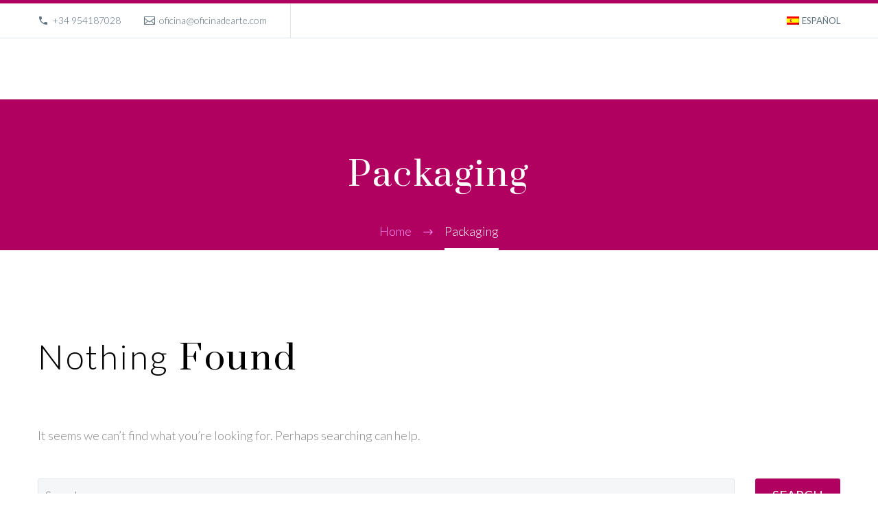

--- FILE ---
content_type: text/html; charset=UTF-8
request_url: https://www.oficinadearte.com/es/categoria/packaging/
body_size: 27950
content:

<!DOCTYPE html>
<!--[if IE 7]>
<html class="ie ie7" lang="es-ES" xmlns:og="https://ogp.me/ns#" xmlns:fb="https://ogp.me/ns/fb#">
<![endif]-->
<!--[if IE 8]>
<html class="ie ie8" lang="es-ES" xmlns:og="https://ogp.me/ns#" xmlns:fb="https://ogp.me/ns/fb#">
<![endif]-->
<!--[if !(IE 7) | !(IE 8) ]><!-->
<html lang="es-ES" xmlns:og="https://ogp.me/ns#" xmlns:fb="https://ogp.me/ns/fb#">
<!--<![endif]-->
<head><meta charset="UTF-8"><script>if(navigator.userAgent.match(/MSIE|Internet Explorer/i)||navigator.userAgent.match(/Trident\/7\..*?rv:11/i)){var href=document.location.href;if(!href.match(/[?&]nowprocket/)){if(href.indexOf("?")==-1){if(href.indexOf("#")==-1){document.location.href=href+"?nowprocket=1"}else{document.location.href=href.replace("#","?nowprocket=1#")}}else{if(href.indexOf("#")==-1){document.location.href=href+"&nowprocket=1"}else{document.location.href=href.replace("#","&nowprocket=1#")}}}}</script><script>(()=>{class RocketLazyLoadScripts{constructor(){this.v="2.0.4",this.userEvents=["keydown","keyup","mousedown","mouseup","mousemove","mouseover","mouseout","touchmove","touchstart","touchend","touchcancel","wheel","click","dblclick","input"],this.attributeEvents=["onblur","onclick","oncontextmenu","ondblclick","onfocus","onmousedown","onmouseenter","onmouseleave","onmousemove","onmouseout","onmouseover","onmouseup","onmousewheel","onscroll","onsubmit"]}async t(){this.i(),this.o(),/iP(ad|hone)/.test(navigator.userAgent)&&this.h(),this.u(),this.l(this),this.m(),this.k(this),this.p(this),this._(),await Promise.all([this.R(),this.L()]),this.lastBreath=Date.now(),this.S(this),this.P(),this.D(),this.O(),this.M(),await this.C(this.delayedScripts.normal),await this.C(this.delayedScripts.defer),await this.C(this.delayedScripts.async),await this.T(),await this.F(),await this.j(),await this.A(),window.dispatchEvent(new Event("rocket-allScriptsLoaded")),this.everythingLoaded=!0,this.lastTouchEnd&&await new Promise(t=>setTimeout(t,500-Date.now()+this.lastTouchEnd)),this.I(),this.H(),this.U(),this.W()}i(){this.CSPIssue=sessionStorage.getItem("rocketCSPIssue"),document.addEventListener("securitypolicyviolation",t=>{this.CSPIssue||"script-src-elem"!==t.violatedDirective||"data"!==t.blockedURI||(this.CSPIssue=!0,sessionStorage.setItem("rocketCSPIssue",!0))},{isRocket:!0})}o(){window.addEventListener("pageshow",t=>{this.persisted=t.persisted,this.realWindowLoadedFired=!0},{isRocket:!0}),window.addEventListener("pagehide",()=>{this.onFirstUserAction=null},{isRocket:!0})}h(){let t;function e(e){t=e}window.addEventListener("touchstart",e,{isRocket:!0}),window.addEventListener("touchend",function i(o){o.changedTouches[0]&&t.changedTouches[0]&&Math.abs(o.changedTouches[0].pageX-t.changedTouches[0].pageX)<10&&Math.abs(o.changedTouches[0].pageY-t.changedTouches[0].pageY)<10&&o.timeStamp-t.timeStamp<200&&(window.removeEventListener("touchstart",e,{isRocket:!0}),window.removeEventListener("touchend",i,{isRocket:!0}),"INPUT"===o.target.tagName&&"text"===o.target.type||(o.target.dispatchEvent(new TouchEvent("touchend",{target:o.target,bubbles:!0})),o.target.dispatchEvent(new MouseEvent("mouseover",{target:o.target,bubbles:!0})),o.target.dispatchEvent(new PointerEvent("click",{target:o.target,bubbles:!0,cancelable:!0,detail:1,clientX:o.changedTouches[0].clientX,clientY:o.changedTouches[0].clientY})),event.preventDefault()))},{isRocket:!0})}q(t){this.userActionTriggered||("mousemove"!==t.type||this.firstMousemoveIgnored?"keyup"===t.type||"mouseover"===t.type||"mouseout"===t.type||(this.userActionTriggered=!0,this.onFirstUserAction&&this.onFirstUserAction()):this.firstMousemoveIgnored=!0),"click"===t.type&&t.preventDefault(),t.stopPropagation(),t.stopImmediatePropagation(),"touchstart"===this.lastEvent&&"touchend"===t.type&&(this.lastTouchEnd=Date.now()),"click"===t.type&&(this.lastTouchEnd=0),this.lastEvent=t.type,t.composedPath&&t.composedPath()[0].getRootNode()instanceof ShadowRoot&&(t.rocketTarget=t.composedPath()[0]),this.savedUserEvents.push(t)}u(){this.savedUserEvents=[],this.userEventHandler=this.q.bind(this),this.userEvents.forEach(t=>window.addEventListener(t,this.userEventHandler,{passive:!1,isRocket:!0})),document.addEventListener("visibilitychange",this.userEventHandler,{isRocket:!0})}U(){this.userEvents.forEach(t=>window.removeEventListener(t,this.userEventHandler,{passive:!1,isRocket:!0})),document.removeEventListener("visibilitychange",this.userEventHandler,{isRocket:!0}),this.savedUserEvents.forEach(t=>{(t.rocketTarget||t.target).dispatchEvent(new window[t.constructor.name](t.type,t))})}m(){const t="return false",e=Array.from(this.attributeEvents,t=>"data-rocket-"+t),i="["+this.attributeEvents.join("],[")+"]",o="[data-rocket-"+this.attributeEvents.join("],[data-rocket-")+"]",s=(e,i,o)=>{o&&o!==t&&(e.setAttribute("data-rocket-"+i,o),e["rocket"+i]=new Function("event",o),e.setAttribute(i,t))};new MutationObserver(t=>{for(const n of t)"attributes"===n.type&&(n.attributeName.startsWith("data-rocket-")||this.everythingLoaded?n.attributeName.startsWith("data-rocket-")&&this.everythingLoaded&&this.N(n.target,n.attributeName.substring(12)):s(n.target,n.attributeName,n.target.getAttribute(n.attributeName))),"childList"===n.type&&n.addedNodes.forEach(t=>{if(t.nodeType===Node.ELEMENT_NODE)if(this.everythingLoaded)for(const i of[t,...t.querySelectorAll(o)])for(const t of i.getAttributeNames())e.includes(t)&&this.N(i,t.substring(12));else for(const e of[t,...t.querySelectorAll(i)])for(const t of e.getAttributeNames())this.attributeEvents.includes(t)&&s(e,t,e.getAttribute(t))})}).observe(document,{subtree:!0,childList:!0,attributeFilter:[...this.attributeEvents,...e]})}I(){this.attributeEvents.forEach(t=>{document.querySelectorAll("[data-rocket-"+t+"]").forEach(e=>{this.N(e,t)})})}N(t,e){const i=t.getAttribute("data-rocket-"+e);i&&(t.setAttribute(e,i),t.removeAttribute("data-rocket-"+e))}k(t){Object.defineProperty(HTMLElement.prototype,"onclick",{get(){return this.rocketonclick||null},set(e){this.rocketonclick=e,this.setAttribute(t.everythingLoaded?"onclick":"data-rocket-onclick","this.rocketonclick(event)")}})}S(t){function e(e,i){let o=e[i];e[i]=null,Object.defineProperty(e,i,{get:()=>o,set(s){t.everythingLoaded?o=s:e["rocket"+i]=o=s}})}e(document,"onreadystatechange"),e(window,"onload"),e(window,"onpageshow");try{Object.defineProperty(document,"readyState",{get:()=>t.rocketReadyState,set(e){t.rocketReadyState=e},configurable:!0}),document.readyState="loading"}catch(t){console.log("WPRocket DJE readyState conflict, bypassing")}}l(t){this.originalAddEventListener=EventTarget.prototype.addEventListener,this.originalRemoveEventListener=EventTarget.prototype.removeEventListener,this.savedEventListeners=[],EventTarget.prototype.addEventListener=function(e,i,o){o&&o.isRocket||!t.B(e,this)&&!t.userEvents.includes(e)||t.B(e,this)&&!t.userActionTriggered||e.startsWith("rocket-")||t.everythingLoaded?t.originalAddEventListener.call(this,e,i,o):(t.savedEventListeners.push({target:this,remove:!1,type:e,func:i,options:o}),"mouseenter"!==e&&"mouseleave"!==e||t.originalAddEventListener.call(this,e,t.savedUserEvents.push,o))},EventTarget.prototype.removeEventListener=function(e,i,o){o&&o.isRocket||!t.B(e,this)&&!t.userEvents.includes(e)||t.B(e,this)&&!t.userActionTriggered||e.startsWith("rocket-")||t.everythingLoaded?t.originalRemoveEventListener.call(this,e,i,o):t.savedEventListeners.push({target:this,remove:!0,type:e,func:i,options:o})}}J(t,e){this.savedEventListeners=this.savedEventListeners.filter(i=>{let o=i.type,s=i.target||window;return e!==o||t!==s||(this.B(o,s)&&(i.type="rocket-"+o),this.$(i),!1)})}H(){EventTarget.prototype.addEventListener=this.originalAddEventListener,EventTarget.prototype.removeEventListener=this.originalRemoveEventListener,this.savedEventListeners.forEach(t=>this.$(t))}$(t){t.remove?this.originalRemoveEventListener.call(t.target,t.type,t.func,t.options):this.originalAddEventListener.call(t.target,t.type,t.func,t.options)}p(t){let e;function i(e){return t.everythingLoaded?e:e.split(" ").map(t=>"load"===t||t.startsWith("load.")?"rocket-jquery-load":t).join(" ")}function o(o){function s(e){const s=o.fn[e];o.fn[e]=o.fn.init.prototype[e]=function(){return this[0]===window&&t.userActionTriggered&&("string"==typeof arguments[0]||arguments[0]instanceof String?arguments[0]=i(arguments[0]):"object"==typeof arguments[0]&&Object.keys(arguments[0]).forEach(t=>{const e=arguments[0][t];delete arguments[0][t],arguments[0][i(t)]=e})),s.apply(this,arguments),this}}if(o&&o.fn&&!t.allJQueries.includes(o)){const e={DOMContentLoaded:[],"rocket-DOMContentLoaded":[]};for(const t in e)document.addEventListener(t,()=>{e[t].forEach(t=>t())},{isRocket:!0});o.fn.ready=o.fn.init.prototype.ready=function(i){function s(){parseInt(o.fn.jquery)>2?setTimeout(()=>i.bind(document)(o)):i.bind(document)(o)}return"function"==typeof i&&(t.realDomReadyFired?!t.userActionTriggered||t.fauxDomReadyFired?s():e["rocket-DOMContentLoaded"].push(s):e.DOMContentLoaded.push(s)),o([])},s("on"),s("one"),s("off"),t.allJQueries.push(o)}e=o}t.allJQueries=[],o(window.jQuery),Object.defineProperty(window,"jQuery",{get:()=>e,set(t){o(t)}})}P(){const t=new Map;document.write=document.writeln=function(e){const i=document.currentScript,o=document.createRange(),s=i.parentElement;let n=t.get(i);void 0===n&&(n=i.nextSibling,t.set(i,n));const c=document.createDocumentFragment();o.setStart(c,0),c.appendChild(o.createContextualFragment(e)),s.insertBefore(c,n)}}async R(){return new Promise(t=>{this.userActionTriggered?t():this.onFirstUserAction=t})}async L(){return new Promise(t=>{document.addEventListener("DOMContentLoaded",()=>{this.realDomReadyFired=!0,t()},{isRocket:!0})})}async j(){return this.realWindowLoadedFired?Promise.resolve():new Promise(t=>{window.addEventListener("load",t,{isRocket:!0})})}M(){this.pendingScripts=[];this.scriptsMutationObserver=new MutationObserver(t=>{for(const e of t)e.addedNodes.forEach(t=>{"SCRIPT"!==t.tagName||t.noModule||t.isWPRocket||this.pendingScripts.push({script:t,promise:new Promise(e=>{const i=()=>{const i=this.pendingScripts.findIndex(e=>e.script===t);i>=0&&this.pendingScripts.splice(i,1),e()};t.addEventListener("load",i,{isRocket:!0}),t.addEventListener("error",i,{isRocket:!0}),setTimeout(i,1e3)})})})}),this.scriptsMutationObserver.observe(document,{childList:!0,subtree:!0})}async F(){await this.X(),this.pendingScripts.length?(await this.pendingScripts[0].promise,await this.F()):this.scriptsMutationObserver.disconnect()}D(){this.delayedScripts={normal:[],async:[],defer:[]},document.querySelectorAll("script[type$=rocketlazyloadscript]").forEach(t=>{t.hasAttribute("data-rocket-src")?t.hasAttribute("async")&&!1!==t.async?this.delayedScripts.async.push(t):t.hasAttribute("defer")&&!1!==t.defer||"module"===t.getAttribute("data-rocket-type")?this.delayedScripts.defer.push(t):this.delayedScripts.normal.push(t):this.delayedScripts.normal.push(t)})}async _(){await this.L();let t=[];document.querySelectorAll("script[type$=rocketlazyloadscript][data-rocket-src]").forEach(e=>{let i=e.getAttribute("data-rocket-src");if(i&&!i.startsWith("data:")){i.startsWith("//")&&(i=location.protocol+i);try{const o=new URL(i).origin;o!==location.origin&&t.push({src:o,crossOrigin:e.crossOrigin||"module"===e.getAttribute("data-rocket-type")})}catch(t){}}}),t=[...new Map(t.map(t=>[JSON.stringify(t),t])).values()],this.Y(t,"preconnect")}async G(t){if(await this.K(),!0!==t.noModule||!("noModule"in HTMLScriptElement.prototype))return new Promise(e=>{let i;function o(){(i||t).setAttribute("data-rocket-status","executed"),e()}try{if(navigator.userAgent.includes("Firefox/")||""===navigator.vendor||this.CSPIssue)i=document.createElement("script"),[...t.attributes].forEach(t=>{let e=t.nodeName;"type"!==e&&("data-rocket-type"===e&&(e="type"),"data-rocket-src"===e&&(e="src"),i.setAttribute(e,t.nodeValue))}),t.text&&(i.text=t.text),t.nonce&&(i.nonce=t.nonce),i.hasAttribute("src")?(i.addEventListener("load",o,{isRocket:!0}),i.addEventListener("error",()=>{i.setAttribute("data-rocket-status","failed-network"),e()},{isRocket:!0}),setTimeout(()=>{i.isConnected||e()},1)):(i.text=t.text,o()),i.isWPRocket=!0,t.parentNode.replaceChild(i,t);else{const i=t.getAttribute("data-rocket-type"),s=t.getAttribute("data-rocket-src");i?(t.type=i,t.removeAttribute("data-rocket-type")):t.removeAttribute("type"),t.addEventListener("load",o,{isRocket:!0}),t.addEventListener("error",i=>{this.CSPIssue&&i.target.src.startsWith("data:")?(console.log("WPRocket: CSP fallback activated"),t.removeAttribute("src"),this.G(t).then(e)):(t.setAttribute("data-rocket-status","failed-network"),e())},{isRocket:!0}),s?(t.fetchPriority="high",t.removeAttribute("data-rocket-src"),t.src=s):t.src="data:text/javascript;base64,"+window.btoa(unescape(encodeURIComponent(t.text)))}}catch(i){t.setAttribute("data-rocket-status","failed-transform"),e()}});t.setAttribute("data-rocket-status","skipped")}async C(t){const e=t.shift();return e?(e.isConnected&&await this.G(e),this.C(t)):Promise.resolve()}O(){this.Y([...this.delayedScripts.normal,...this.delayedScripts.defer,...this.delayedScripts.async],"preload")}Y(t,e){this.trash=this.trash||[];let i=!0;var o=document.createDocumentFragment();t.forEach(t=>{const s=t.getAttribute&&t.getAttribute("data-rocket-src")||t.src;if(s&&!s.startsWith("data:")){const n=document.createElement("link");n.href=s,n.rel=e,"preconnect"!==e&&(n.as="script",n.fetchPriority=i?"high":"low"),t.getAttribute&&"module"===t.getAttribute("data-rocket-type")&&(n.crossOrigin=!0),t.crossOrigin&&(n.crossOrigin=t.crossOrigin),t.integrity&&(n.integrity=t.integrity),t.nonce&&(n.nonce=t.nonce),o.appendChild(n),this.trash.push(n),i=!1}}),document.head.appendChild(o)}W(){this.trash.forEach(t=>t.remove())}async T(){try{document.readyState="interactive"}catch(t){}this.fauxDomReadyFired=!0;try{await this.K(),this.J(document,"readystatechange"),document.dispatchEvent(new Event("rocket-readystatechange")),await this.K(),document.rocketonreadystatechange&&document.rocketonreadystatechange(),await this.K(),this.J(document,"DOMContentLoaded"),document.dispatchEvent(new Event("rocket-DOMContentLoaded")),await this.K(),this.J(window,"DOMContentLoaded"),window.dispatchEvent(new Event("rocket-DOMContentLoaded"))}catch(t){console.error(t)}}async A(){try{document.readyState="complete"}catch(t){}try{await this.K(),this.J(document,"readystatechange"),document.dispatchEvent(new Event("rocket-readystatechange")),await this.K(),document.rocketonreadystatechange&&document.rocketonreadystatechange(),await this.K(),this.J(window,"load"),window.dispatchEvent(new Event("rocket-load")),await this.K(),window.rocketonload&&window.rocketonload(),await this.K(),this.allJQueries.forEach(t=>t(window).trigger("rocket-jquery-load")),await this.K(),this.J(window,"pageshow");const t=new Event("rocket-pageshow");t.persisted=this.persisted,window.dispatchEvent(t),await this.K(),window.rocketonpageshow&&window.rocketonpageshow({persisted:this.persisted})}catch(t){console.error(t)}}async K(){Date.now()-this.lastBreath>45&&(await this.X(),this.lastBreath=Date.now())}async X(){return document.hidden?new Promise(t=>setTimeout(t)):new Promise(t=>requestAnimationFrame(t))}B(t,e){return e===document&&"readystatechange"===t||(e===document&&"DOMContentLoaded"===t||(e===window&&"DOMContentLoaded"===t||(e===window&&"load"===t||e===window&&"pageshow"===t)))}static run(){(new RocketLazyLoadScripts).t()}}RocketLazyLoadScripts.run()})();</script>
	
	<meta name="viewport" content="width=device-width, initial-scale=1.0" />
	<link rel="profile" href="http://gmpg.org/xfn/11">
	<link rel="pingback" href="https://www.oficinadearte.com/xmlrpc.php">
	<meta name='robots' content='index, follow, max-image-preview:large, max-snippet:-1, max-video-preview:-1' />
<link rel="alternate" hreflang="es" href="https://www.oficinadearte.com/es/categoria/packaging/" />
<link rel="alternate" hreflang="en" href="https://www.oficinadearte.com/en/categoria/packaging-en/" />
<link rel="alternate" hreflang="x-default" href="https://www.oficinadearte.com/es/categoria/packaging/" />

	<!-- This site is optimized with the Yoast SEO plugin v26.6 - https://yoast.com/wordpress/plugins/seo/ -->
	<title>Packaging archivos - Oficina de Arte</title>
<link data-rocket-preload as="style" href="https://fonts.googleapis.com/css?family=Lato%3A100%2C100italic%2C300%2C300italic%2C400%2C400italic%2C700%2C700italic%2C900%2C900italic%7CMontserrat%3A100%2C200%2C300%2C400%2C500%2C600%2C700%2C800%2C900%2C100italic%2C200italic%2C300italic%2C400italic%2C500italic%2C600italic%2C700italic%2C800italic%2C900italic%7CSource%20Sans%20Pro%3A200%2C200italic%2C300%2C300italic%2C400%2C400italic%2C600%2C600italic%2C700%2C700italic%2C900%2C900italic%7CPrata%3A400&#038;subset=latin%2Clatin-ext%2Ccyrillic%2Ccyrillic-ext%2Cvietnamese%2Cgreek%2Cgreek-ext&#038;display=swap" rel="preload">
<link href="https://fonts.googleapis.com/css?family=Lato%3A100%2C100italic%2C300%2C300italic%2C400%2C400italic%2C700%2C700italic%2C900%2C900italic%7CMontserrat%3A100%2C200%2C300%2C400%2C500%2C600%2C700%2C800%2C900%2C100italic%2C200italic%2C300italic%2C400italic%2C500italic%2C600italic%2C700italic%2C800italic%2C900italic%7CSource%20Sans%20Pro%3A200%2C200italic%2C300%2C300italic%2C400%2C400italic%2C600%2C600italic%2C700%2C700italic%2C900%2C900italic%7CPrata%3A400&#038;subset=latin%2Clatin-ext%2Ccyrillic%2Ccyrillic-ext%2Cvietnamese%2Cgreek%2Cgreek-ext&#038;display=swap" media="print" onload="this.media=&#039;all&#039;" rel="stylesheet">
<noscript data-wpr-hosted-gf-parameters=""><link rel="stylesheet" href="https://fonts.googleapis.com/css?family=Lato%3A100%2C100italic%2C300%2C300italic%2C400%2C400italic%2C700%2C700italic%2C900%2C900italic%7CMontserrat%3A100%2C200%2C300%2C400%2C500%2C600%2C700%2C800%2C900%2C100italic%2C200italic%2C300italic%2C400italic%2C500italic%2C600italic%2C700italic%2C800italic%2C900italic%7CSource%20Sans%20Pro%3A200%2C200italic%2C300%2C300italic%2C400%2C400italic%2C600%2C600italic%2C700%2C700italic%2C900%2C900italic%7CPrata%3A400&#038;subset=latin%2Clatin-ext%2Ccyrillic%2Ccyrillic-ext%2Cvietnamese%2Cgreek%2Cgreek-ext&#038;display=swap"></noscript>
	<link rel="canonical" href="https://www.oficinadearte.com/es/categoria/packaging/" />
	<meta property="og:locale" content="es_ES" />
	<meta property="og:type" content="article" />
	<meta property="og:title" content="Packaging archivos - Oficina de Arte" />
	<meta property="og:url" content="https://www.oficinadearte.com/es/categoria/packaging/" />
	<meta property="og:site_name" content="Oficina de Arte" />
	<meta name="twitter:card" content="summary_large_image" />
	<script type="application/ld+json" class="yoast-schema-graph">{"@context":"https://schema.org","@graph":[{"@type":"CollectionPage","@id":"https://www.oficinadearte.com/es/categoria/packaging/","url":"https://www.oficinadearte.com/es/categoria/packaging/","name":"Packaging archivos - Oficina de Arte","isPartOf":{"@id":"https://www.oficinadearte.com/es/#website"},"primaryImageOfPage":{"@id":"https://www.oficinadearte.com/es/categoria/packaging/#primaryimage"},"image":{"@id":"https://www.oficinadearte.com/es/categoria/packaging/#primaryimage"},"thumbnailUrl":"https://www.oficinadearte.com/wp-content/uploads/2018/11/RESTYLING-DEL-PACKAGING-DE-JOLCA-TARROS-OFICINADEARTE.jpg","breadcrumb":{"@id":"https://www.oficinadearte.com/es/categoria/packaging/#breadcrumb"},"inLanguage":"es"},{"@type":"ImageObject","inLanguage":"es","@id":"https://www.oficinadearte.com/es/categoria/packaging/#primaryimage","url":"https://www.oficinadearte.com/wp-content/uploads/2018/11/RESTYLING-DEL-PACKAGING-DE-JOLCA-TARROS-OFICINADEARTE.jpg","contentUrl":"https://www.oficinadearte.com/wp-content/uploads/2018/11/RESTYLING-DEL-PACKAGING-DE-JOLCA-TARROS-OFICINADEARTE.jpg","width":1920,"height":791,"caption":"Tarros de cristal de Jolca"},{"@type":"BreadcrumbList","@id":"https://www.oficinadearte.com/es/categoria/packaging/#breadcrumb","itemListElement":[{"@type":"ListItem","position":1,"name":"Portada","item":"https://www.oficinadearte.com/es/"},{"@type":"ListItem","position":2,"name":"Packaging"}]},{"@type":"WebSite","@id":"https://www.oficinadearte.com/es/#website","url":"https://www.oficinadearte.com/es/","name":"Oficina de Arte","description":"Agencia de Diseño Gráfico","potentialAction":[{"@type":"SearchAction","target":{"@type":"EntryPoint","urlTemplate":"https://www.oficinadearte.com/es/?s={search_term_string}"},"query-input":{"@type":"PropertyValueSpecification","valueRequired":true,"valueName":"search_term_string"}}],"inLanguage":"es"}]}</script>
	<!-- / Yoast SEO plugin. -->


<link rel='dns-prefetch' href='//fonts.googleapis.com' />
<link href='https://fonts.gstatic.com' crossorigin rel='preconnect' />
<link rel="alternate" type="application/rss+xml" title="Oficina de Arte &raquo; Feed" href="https://www.oficinadearte.com/es/feed/" />
<link rel="alternate" type="application/rss+xml" title="Oficina de Arte &raquo; Feed de los comentarios" href="https://www.oficinadearte.com/es/comments/feed/" />
<link rel="alternate" type="application/rss+xml" title="Oficina de Arte &raquo; Categoría Packaging del feed" href="https://www.oficinadearte.com/es/categoria/packaging/feed/" />
<style id='wp-img-auto-sizes-contain-inline-css' type='text/css'>
img:is([sizes=auto i],[sizes^="auto," i]){contain-intrinsic-size:3000px 1500px}
/*# sourceURL=wp-img-auto-sizes-contain-inline-css */
</style>
<link data-minify="1" rel='stylesheet' id='thegem-preloader-css' href='https://www.oficinadearte.com/wp-content/cache/min/1/wp-content/themes/thegem/css/thegem-preloader.css?ver=1768265133' type='text/css' media='all' />
<style id='thegem-preloader-inline-css' type='text/css'>

		body:not(.compose-mode) .gem-icon-style-gradient span,
		body:not(.compose-mode) .gem-icon .gem-icon-half-1,
		body:not(.compose-mode) .gem-icon .gem-icon-half-2 {
			opacity: 0 !important;
			}
/*# sourceURL=thegem-preloader-inline-css */
</style>
<link data-minify="1" rel='stylesheet' id='thegem-reset-css' href='https://www.oficinadearte.com/wp-content/cache/min/1/wp-content/themes/thegem/css/thegem-reset.css?ver=1768265133' type='text/css' media='all' />
<link data-minify="1" rel='stylesheet' id='thegem-grid-css' href='https://www.oficinadearte.com/wp-content/cache/min/1/wp-content/themes/thegem/css/thegem-grid.css?ver=1768265133' type='text/css' media='all' />
<link data-minify="1" rel='stylesheet' id='thegem-header-css' href='https://www.oficinadearte.com/wp-content/cache/min/1/wp-content/themes/thegem/css/thegem-header.css?ver=1768265133' type='text/css' media='all' />
<link data-minify="1" rel='stylesheet' id='thegem-style-css' href='https://www.oficinadearte.com/wp-content/cache/min/1/wp-content/themes/thegem/style.css?ver=1768265133' type='text/css' media='all' />
<link data-minify="1" rel='stylesheet' id='thegem-child-style-css' href='https://www.oficinadearte.com/wp-content/cache/min/1/wp-content/themes/thegem-child/style.css?ver=1768265134' type='text/css' media='all' />
<link data-minify="1" rel='stylesheet' id='thegem-widgets-css' href='https://www.oficinadearte.com/wp-content/cache/min/1/wp-content/themes/thegem/css/thegem-widgets.css?ver=1768265134' type='text/css' media='all' />
<link data-minify="1" rel='stylesheet' id='thegem-new-css-css' href='https://www.oficinadearte.com/wp-content/cache/min/1/wp-content/themes/thegem/css/thegem-new-css.css?ver=1768265134' type='text/css' media='all' />
<link data-minify="1" rel='stylesheet' id='perevazka-css-css-css' href='https://www.oficinadearte.com/wp-content/cache/min/1/wp-content/themes/thegem/css/thegem-perevazka-css.css?ver=1768265134' type='text/css' media='all' />

<link data-minify="1" rel='stylesheet' id='thegem-custom-css' href='https://www.oficinadearte.com/wp-content/cache/min/1/wp-content/uploads/thegem/css/custom-3j6QWmrM.css?ver=1768265134' type='text/css' media='all' />
<style id='thegem-custom-inline-css' type='text/css'>
.vc_custom_1518541340319{background-color: #ffffff !important;}.vc_custom_1518602599831{margin-top: 0px !important;margin-bottom: 0px !important;background-color: #ffffff !important;}.vc_custom_1518545112534{margin-top: 0px !important;margin-bottom: 0px !important;background-color: #ffffff !important;}.vc_custom_1518545030111{margin-top: 0px !important;margin-bottom: 0px !important;}.vc_custom_1519027098084{margin-top: 0px !important;margin-bottom: 0px !important;}.vc_custom_1519027109718{margin-top: 0px !important;margin-bottom: 40px !important;}.vc_custom_1518542823850{margin-top: 0px !important;margin-bottom: 0px !important;}.vc_custom_1518542834605{margin-top: 0px !important;margin-bottom: 0px !important;}.vc_custom_1518602767757{margin-top: 0px !important;margin-bottom: 0px !important;padding-top: 0px !important;padding-bottom: 0px !important;}.vc_custom_1518602474485{margin-top: 0px !important;margin-bottom: 0px !important;}.vc_custom_1603829909188{margin-top: 0px !important;margin-bottom: 0px !important;}.vc_custom_1518543636032{margin-top: 0px !important;margin-bottom: 0px !important;}.vc_custom_1518543622100{margin-top: 0px !important;margin-bottom: 0px !important;}.vc_custom_1525795701181{margin-top: 0px !important;margin-bottom: 0px !important;}
#page-title {background-color: #ffffff;padding-top: 140px;padding-bottom: 80px;}#page-title h1,#page-title .title-rich-content {color: #000000;}.page-title-excerpt {color: #777777;margin-top: 18px;}#page-title .page-title-title {}#page-title .page-title-title .styled-subtitle.light,#page-title .page-title-excerpt .styled-subtitle.light{ font-family: var(--thegem-to-light-title-font-family); font-style: normal; font-weight: normal;}#page-title .page-title-title .title-main-menu,#page-title .page-title-excerpt .title-main-menu{ font-family: var(--thegem-to-menu-font-family); font-style: var(--thegem-to-menu-font-style); font-weight: var(--thegem-to-menu-font-weight); text-transform: var(--thegem-to-menu-text-transform); font-size: var(--thegem-to-menu-font-size); line-height: var(--thegem-to-menu-line-height); letter-spacing: var(--thegem-to-menu-letter-spacing, 0);}#page-title .page-title-title .title-main-menu.light,#page-title .page-title-excerpt .title-main-menu.light{ font-family: var(--thegem-to-light-title-font-family); font-style: normal; font-weight: normal;}#page-title .page-title-title .title-body,#page-title .page-title-excerpt .title-body{ font-family: var(--thegem-to-body-font-family); font-style: var(--thegem-to-body-font-style); font-weight: var(--thegem-to-body-font-weight); text-transform: var(--thegem-to-body-text-transform, none); font-size: var(--thegem-to-body-font-size); line-height: var(--thegem-to-body-line-height); letter-spacing: var(--thegem-to-body-letter-spacing);}#page-title .page-title-title .title-body.light,#page-title .page-title-excerpt .title-body.light{ font-family: var(--thegem-to-light-title-font-family); font-style: normal; font-weight: normal;}#page-title .page-title-title .title-tiny-body,#page-title .page-title-excerpt .title-tiny-body{ font-family: var(--thegem-to-body-tiny-font-family); font-style: var(--thegem-to-body-tiny-font-style); font-weight: var(--thegem-to-body-tiny-font-weight); text-transform: var(--thegem-to-body-tiny-text-transform, none); font-size: var(--thegem-to-body-tiny-font-size); line-height: var(--thegem-to-body-tiny-line-height); letter-spacing: var(--thegem-to-body-tiny-letter-spacing);}#page-title .page-title-title .title-tiny-body.light,#page-title .page-title-excerpt .title-tiny-body.light{ font-family: var(--thegem-to-light-title-font-family); font-style: normal; font-weight: normal;}.page-title-inner,body .breadcrumbs{padding-left: 0px;padding-right: 0px;}body .breadcrumbs,body .breadcrumbs a,body .bc-devider:before {color: #fa96fa;}body .breadcrumbs .current {	color: #ffffff;	border-bottom: 3px solid #ffffff;}body .breadcrumbs a:hover {	color: #000000;}body .page-title-block .breadcrumbs-container{	text-align: left;}.page-breadcrumbs ul li a,.page-breadcrumbs ul li:not(:last-child):after{	color: #99A9B5FF;}.page-breadcrumbs ul li{	color: #3C3950FF;}.page-breadcrumbs ul li a:hover{	color: #3C3950FF;}.block-content {padding-top: 135px;background-color: #ffffff;background-image: none;}.block-content:last-of-type {padding-bottom: 110px;}.gem-slideshow,.slideshow-preloader {background-color: #ffffff;}#top-area {	display: block;}@media (max-width: 991px) {#page-title {padding-top: 140px;padding-bottom: 80px;}.page-title-inner, body .breadcrumbs{padding-left: 0px;padding-right: 0px;}.page-title-excerpt {margin-top: 18px;}#page-title .page-title-title {margin-top: 0px;}.block-content {}.block-content:last-of-type {}#top-area {	display: block;}}@media (max-width: 767px) {#page-title {padding-top: 140px;padding-bottom: 80px;}.page-title-inner,body .breadcrumbs{padding-left: 0px;padding-right: 0px;}.page-title-excerpt {margin-top: 18px;}#page-title .page-title-title {margin-top: 0px;}.block-content {}.block-content:last-of-type {}#top-area {	display: block;}}
/*# sourceURL=thegem-custom-inline-css */
</style>
<link data-minify="1" rel='stylesheet' id='js_composer_front-css' href='https://www.oficinadearte.com/wp-content/cache/min/1/wp-content/plugins/js_composer/assets/css/js_composer.min.css?ver=1768265134' type='text/css' media='all' />
<link data-minify="1" rel='stylesheet' id='thegem_js_composer_front-css' href='https://www.oficinadearte.com/wp-content/cache/min/1/wp-content/themes/thegem/css/thegem-js_composer_columns.css?ver=1768265134' type='text/css' media='all' />
<link data-minify="1" rel='stylesheet' id='thegem-additional-blog-1-css' href='https://www.oficinadearte.com/wp-content/cache/min/1/wp-content/themes/thegem/css/thegem-additional-blog-1.css?ver=1768265134' type='text/css' media='all' />
<link rel='stylesheet' id='jquery-fancybox-css' href='https://www.oficinadearte.com/wp-content/themes/thegem/js/fancyBox/jquery.fancybox.min.css?ver=5.11.0' type='text/css' media='all' />
<link data-minify="1" rel='stylesheet' id='thegem-vc_elements-css' href='https://www.oficinadearte.com/wp-content/cache/min/1/wp-content/themes/thegem/css/thegem-vc_elements.css?ver=1768265134' type='text/css' media='all' />
<style id='wp-emoji-styles-inline-css' type='text/css'>

	img.wp-smiley, img.emoji {
		display: inline !important;
		border: none !important;
		box-shadow: none !important;
		height: 1em !important;
		width: 1em !important;
		margin: 0 0.07em !important;
		vertical-align: -0.1em !important;
		background: none !important;
		padding: 0 !important;
	}
/*# sourceURL=wp-emoji-styles-inline-css */
</style>
<link rel='stylesheet' id='wp-block-library-css' href='https://www.oficinadearte.com/wp-includes/css/dist/block-library/style.min.css?ver=6.9' type='text/css' media='all' />
<style id='classic-theme-styles-inline-css' type='text/css'>
/*! This file is auto-generated */
.wp-block-button__link{color:#fff;background-color:#32373c;border-radius:9999px;box-shadow:none;text-decoration:none;padding:calc(.667em + 2px) calc(1.333em + 2px);font-size:1.125em}.wp-block-file__button{background:#32373c;color:#fff;text-decoration:none}
/*# sourceURL=/wp-includes/css/classic-themes.min.css */
</style>
<style id='global-styles-inline-css' type='text/css'>
:root{--wp--preset--aspect-ratio--square: 1;--wp--preset--aspect-ratio--4-3: 4/3;--wp--preset--aspect-ratio--3-4: 3/4;--wp--preset--aspect-ratio--3-2: 3/2;--wp--preset--aspect-ratio--2-3: 2/3;--wp--preset--aspect-ratio--16-9: 16/9;--wp--preset--aspect-ratio--9-16: 9/16;--wp--preset--color--black: #000000;--wp--preset--color--cyan-bluish-gray: #abb8c3;--wp--preset--color--white: #ffffff;--wp--preset--color--pale-pink: #f78da7;--wp--preset--color--vivid-red: #cf2e2e;--wp--preset--color--luminous-vivid-orange: #ff6900;--wp--preset--color--luminous-vivid-amber: #fcb900;--wp--preset--color--light-green-cyan: #7bdcb5;--wp--preset--color--vivid-green-cyan: #00d084;--wp--preset--color--pale-cyan-blue: #8ed1fc;--wp--preset--color--vivid-cyan-blue: #0693e3;--wp--preset--color--vivid-purple: #9b51e0;--wp--preset--gradient--vivid-cyan-blue-to-vivid-purple: linear-gradient(135deg,rgb(6,147,227) 0%,rgb(155,81,224) 100%);--wp--preset--gradient--light-green-cyan-to-vivid-green-cyan: linear-gradient(135deg,rgb(122,220,180) 0%,rgb(0,208,130) 100%);--wp--preset--gradient--luminous-vivid-amber-to-luminous-vivid-orange: linear-gradient(135deg,rgb(252,185,0) 0%,rgb(255,105,0) 100%);--wp--preset--gradient--luminous-vivid-orange-to-vivid-red: linear-gradient(135deg,rgb(255,105,0) 0%,rgb(207,46,46) 100%);--wp--preset--gradient--very-light-gray-to-cyan-bluish-gray: linear-gradient(135deg,rgb(238,238,238) 0%,rgb(169,184,195) 100%);--wp--preset--gradient--cool-to-warm-spectrum: linear-gradient(135deg,rgb(74,234,220) 0%,rgb(151,120,209) 20%,rgb(207,42,186) 40%,rgb(238,44,130) 60%,rgb(251,105,98) 80%,rgb(254,248,76) 100%);--wp--preset--gradient--blush-light-purple: linear-gradient(135deg,rgb(255,206,236) 0%,rgb(152,150,240) 100%);--wp--preset--gradient--blush-bordeaux: linear-gradient(135deg,rgb(254,205,165) 0%,rgb(254,45,45) 50%,rgb(107,0,62) 100%);--wp--preset--gradient--luminous-dusk: linear-gradient(135deg,rgb(255,203,112) 0%,rgb(199,81,192) 50%,rgb(65,88,208) 100%);--wp--preset--gradient--pale-ocean: linear-gradient(135deg,rgb(255,245,203) 0%,rgb(182,227,212) 50%,rgb(51,167,181) 100%);--wp--preset--gradient--electric-grass: linear-gradient(135deg,rgb(202,248,128) 0%,rgb(113,206,126) 100%);--wp--preset--gradient--midnight: linear-gradient(135deg,rgb(2,3,129) 0%,rgb(40,116,252) 100%);--wp--preset--font-size--small: 13px;--wp--preset--font-size--medium: 20px;--wp--preset--font-size--large: 36px;--wp--preset--font-size--x-large: 42px;--wp--preset--spacing--20: 0.44rem;--wp--preset--spacing--30: 0.67rem;--wp--preset--spacing--40: 1rem;--wp--preset--spacing--50: 1.5rem;--wp--preset--spacing--60: 2.25rem;--wp--preset--spacing--70: 3.38rem;--wp--preset--spacing--80: 5.06rem;--wp--preset--shadow--natural: 6px 6px 9px rgba(0, 0, 0, 0.2);--wp--preset--shadow--deep: 12px 12px 50px rgba(0, 0, 0, 0.4);--wp--preset--shadow--sharp: 6px 6px 0px rgba(0, 0, 0, 0.2);--wp--preset--shadow--outlined: 6px 6px 0px -3px rgb(255, 255, 255), 6px 6px rgb(0, 0, 0);--wp--preset--shadow--crisp: 6px 6px 0px rgb(0, 0, 0);}:where(.is-layout-flex){gap: 0.5em;}:where(.is-layout-grid){gap: 0.5em;}body .is-layout-flex{display: flex;}.is-layout-flex{flex-wrap: wrap;align-items: center;}.is-layout-flex > :is(*, div){margin: 0;}body .is-layout-grid{display: grid;}.is-layout-grid > :is(*, div){margin: 0;}:where(.wp-block-columns.is-layout-flex){gap: 2em;}:where(.wp-block-columns.is-layout-grid){gap: 2em;}:where(.wp-block-post-template.is-layout-flex){gap: 1.25em;}:where(.wp-block-post-template.is-layout-grid){gap: 1.25em;}.has-black-color{color: var(--wp--preset--color--black) !important;}.has-cyan-bluish-gray-color{color: var(--wp--preset--color--cyan-bluish-gray) !important;}.has-white-color{color: var(--wp--preset--color--white) !important;}.has-pale-pink-color{color: var(--wp--preset--color--pale-pink) !important;}.has-vivid-red-color{color: var(--wp--preset--color--vivid-red) !important;}.has-luminous-vivid-orange-color{color: var(--wp--preset--color--luminous-vivid-orange) !important;}.has-luminous-vivid-amber-color{color: var(--wp--preset--color--luminous-vivid-amber) !important;}.has-light-green-cyan-color{color: var(--wp--preset--color--light-green-cyan) !important;}.has-vivid-green-cyan-color{color: var(--wp--preset--color--vivid-green-cyan) !important;}.has-pale-cyan-blue-color{color: var(--wp--preset--color--pale-cyan-blue) !important;}.has-vivid-cyan-blue-color{color: var(--wp--preset--color--vivid-cyan-blue) !important;}.has-vivid-purple-color{color: var(--wp--preset--color--vivid-purple) !important;}.has-black-background-color{background-color: var(--wp--preset--color--black) !important;}.has-cyan-bluish-gray-background-color{background-color: var(--wp--preset--color--cyan-bluish-gray) !important;}.has-white-background-color{background-color: var(--wp--preset--color--white) !important;}.has-pale-pink-background-color{background-color: var(--wp--preset--color--pale-pink) !important;}.has-vivid-red-background-color{background-color: var(--wp--preset--color--vivid-red) !important;}.has-luminous-vivid-orange-background-color{background-color: var(--wp--preset--color--luminous-vivid-orange) !important;}.has-luminous-vivid-amber-background-color{background-color: var(--wp--preset--color--luminous-vivid-amber) !important;}.has-light-green-cyan-background-color{background-color: var(--wp--preset--color--light-green-cyan) !important;}.has-vivid-green-cyan-background-color{background-color: var(--wp--preset--color--vivid-green-cyan) !important;}.has-pale-cyan-blue-background-color{background-color: var(--wp--preset--color--pale-cyan-blue) !important;}.has-vivid-cyan-blue-background-color{background-color: var(--wp--preset--color--vivid-cyan-blue) !important;}.has-vivid-purple-background-color{background-color: var(--wp--preset--color--vivid-purple) !important;}.has-black-border-color{border-color: var(--wp--preset--color--black) !important;}.has-cyan-bluish-gray-border-color{border-color: var(--wp--preset--color--cyan-bluish-gray) !important;}.has-white-border-color{border-color: var(--wp--preset--color--white) !important;}.has-pale-pink-border-color{border-color: var(--wp--preset--color--pale-pink) !important;}.has-vivid-red-border-color{border-color: var(--wp--preset--color--vivid-red) !important;}.has-luminous-vivid-orange-border-color{border-color: var(--wp--preset--color--luminous-vivid-orange) !important;}.has-luminous-vivid-amber-border-color{border-color: var(--wp--preset--color--luminous-vivid-amber) !important;}.has-light-green-cyan-border-color{border-color: var(--wp--preset--color--light-green-cyan) !important;}.has-vivid-green-cyan-border-color{border-color: var(--wp--preset--color--vivid-green-cyan) !important;}.has-pale-cyan-blue-border-color{border-color: var(--wp--preset--color--pale-cyan-blue) !important;}.has-vivid-cyan-blue-border-color{border-color: var(--wp--preset--color--vivid-cyan-blue) !important;}.has-vivid-purple-border-color{border-color: var(--wp--preset--color--vivid-purple) !important;}.has-vivid-cyan-blue-to-vivid-purple-gradient-background{background: var(--wp--preset--gradient--vivid-cyan-blue-to-vivid-purple) !important;}.has-light-green-cyan-to-vivid-green-cyan-gradient-background{background: var(--wp--preset--gradient--light-green-cyan-to-vivid-green-cyan) !important;}.has-luminous-vivid-amber-to-luminous-vivid-orange-gradient-background{background: var(--wp--preset--gradient--luminous-vivid-amber-to-luminous-vivid-orange) !important;}.has-luminous-vivid-orange-to-vivid-red-gradient-background{background: var(--wp--preset--gradient--luminous-vivid-orange-to-vivid-red) !important;}.has-very-light-gray-to-cyan-bluish-gray-gradient-background{background: var(--wp--preset--gradient--very-light-gray-to-cyan-bluish-gray) !important;}.has-cool-to-warm-spectrum-gradient-background{background: var(--wp--preset--gradient--cool-to-warm-spectrum) !important;}.has-blush-light-purple-gradient-background{background: var(--wp--preset--gradient--blush-light-purple) !important;}.has-blush-bordeaux-gradient-background{background: var(--wp--preset--gradient--blush-bordeaux) !important;}.has-luminous-dusk-gradient-background{background: var(--wp--preset--gradient--luminous-dusk) !important;}.has-pale-ocean-gradient-background{background: var(--wp--preset--gradient--pale-ocean) !important;}.has-electric-grass-gradient-background{background: var(--wp--preset--gradient--electric-grass) !important;}.has-midnight-gradient-background{background: var(--wp--preset--gradient--midnight) !important;}.has-small-font-size{font-size: var(--wp--preset--font-size--small) !important;}.has-medium-font-size{font-size: var(--wp--preset--font-size--medium) !important;}.has-large-font-size{font-size: var(--wp--preset--font-size--large) !important;}.has-x-large-font-size{font-size: var(--wp--preset--font-size--x-large) !important;}
:where(.wp-block-post-template.is-layout-flex){gap: 1.25em;}:where(.wp-block-post-template.is-layout-grid){gap: 1.25em;}
:where(.wp-block-term-template.is-layout-flex){gap: 1.25em;}:where(.wp-block-term-template.is-layout-grid){gap: 1.25em;}
:where(.wp-block-columns.is-layout-flex){gap: 2em;}:where(.wp-block-columns.is-layout-grid){gap: 2em;}
:root :where(.wp-block-pullquote){font-size: 1.5em;line-height: 1.6;}
/*# sourceURL=global-styles-inline-css */
</style>
<link data-minify="1" rel='stylesheet' id='wpa-css-css' href='https://www.oficinadearte.com/wp-content/cache/min/1/wp-content/plugins/honeypot/includes/css/wpa.css?ver=1768265134' type='text/css' media='all' />
<link data-minify="1" rel='stylesheet' id='contact-form-7-css' href='https://www.oficinadearte.com/wp-content/cache/min/1/wp-content/plugins/contact-form-7/includes/css/styles.css?ver=1768265134' type='text/css' media='all' />
<link data-minify="1" rel='stylesheet' id='wpcf7-redirect-script-frontend-css' href='https://www.oficinadearte.com/wp-content/cache/min/1/wp-content/plugins/wpcf7-redirect/build/assets/frontend-script.css?ver=1768265134' type='text/css' media='all' />
<link rel='stylesheet' id='wpml-legacy-horizontal-list-0-css' href='https://www.oficinadearte.com/wp-content/plugins/sitepress-multilingual-cms/templates/language-switchers/legacy-list-horizontal/style.min.css?ver=1' type='text/css' media='all' />
<link rel='stylesheet' id='wpml-menu-item-0-css' href='https://www.oficinadearte.com/wp-content/plugins/sitepress-multilingual-cms/templates/language-switchers/menu-item/style.min.css?ver=1' type='text/css' media='all' />
<link rel='stylesheet' id='cmplz-general-css' href='https://www.oficinadearte.com/wp-content/plugins/complianz-gdpr/assets/css/cookieblocker.min.css?ver=1767181684' type='text/css' media='all' />
<link data-minify="1" rel='stylesheet' id='tablepress-default-css' href='https://www.oficinadearte.com/wp-content/cache/min/1/wp-content/plugins/tablepress/css/build/default.css?ver=1768265134' type='text/css' media='all' />
<link data-minify="1" rel='stylesheet' id='cubeportfolio-jquery-css-css' href='https://www.oficinadearte.com/wp-content/cache/min/1/wp-content/plugins/cubeportfolio/public/css/main.min-1.16.3.css?ver=1768265134' type='text/css' media='all' />
<script type="text/javascript">function fullHeightRow() {
			var fullHeight,
				offsetTop,
				element = document.getElementsByClassName('vc_row-o-full-height')[0];
			if (element) {
				fullHeight = window.innerHeight;
				offsetTop = window.pageYOffset + element.getBoundingClientRect().top;
				if (offsetTop < fullHeight) {
					fullHeight = 100 - offsetTop / (fullHeight / 100);
					element.style.minHeight = fullHeight + 'vh'
				}
			}
		}</script><script type="text/javascript" src="https://www.oficinadearte.com/wp-includes/js/jquery/jquery.min.js?ver=3.7.1" id="jquery-core-js"></script>
<script type="rocketlazyloadscript" data-rocket-type="text/javascript" data-rocket-src="https://www.oficinadearte.com/wp-includes/js/jquery/jquery-migrate.min.js?ver=3.4.1" id="jquery-migrate-js"></script>
<script type="text/javascript" id="wpml-browser-redirect-js-extra">
/* <![CDATA[ */
var wpml_browser_redirect_params = {"pageLanguage":"es","languageUrls":{"es_es":"https://www.oficinadearte.com/es/categoria/packaging/","es":"https://www.oficinadearte.com/es/categoria/packaging/","en_us":"https://www.oficinadearte.com/en/categoria/packaging-en/","en":"https://www.oficinadearte.com/en/categoria/packaging-en/","us":"https://www.oficinadearte.com/en/categoria/packaging-en/"},"cookie":{"name":"_icl_visitor_lang_js","domain":"www.oficinadearte.com","path":"/","expiration":24}};
//# sourceURL=wpml-browser-redirect-js-extra
/* ]]> */
</script>
<script data-minify="1" type="text/javascript" src="https://www.oficinadearte.com/wp-content/cache/min/1/wp-content/plugins/sitepress-multilingual-cms/dist/js/browser-redirect/app.js?ver=1767181984" id="wpml-browser-redirect-js"></script>
<script type="rocketlazyloadscript"></script><link rel="https://api.w.org/" href="https://www.oficinadearte.com/es/wp-json/" /><link rel="alternate" title="JSON" type="application/json" href="https://www.oficinadearte.com/es/wp-json/wp/v2/categories/110" /><link rel="EditURI" type="application/rsd+xml" title="RSD" href="https://www.oficinadearte.com/xmlrpc.php?rsd" />
<meta name="generator" content="WordPress 6.9" />
<meta name="generator" content="WPML ver:4.8.6 stt:1,2;" />
			<style>.cmplz-hidden {
					display: none !important;
				}</style><meta name="generator" content="Elementor 3.34.0; features: additional_custom_breakpoints; settings: css_print_method-external, google_font-enabled, font_display-auto">
<script type="text/javascript">if (typeof ajaxurl === "undefined") {var ajaxurl = "https://www.oficinadearte.com/wp-admin/admin-ajax.php"}</script>			<style>
				.e-con.e-parent:nth-of-type(n+4):not(.e-lazyloaded):not(.e-no-lazyload),
				.e-con.e-parent:nth-of-type(n+4):not(.e-lazyloaded):not(.e-no-lazyload) * {
					background-image: none !important;
				}
				@media screen and (max-height: 1024px) {
					.e-con.e-parent:nth-of-type(n+3):not(.e-lazyloaded):not(.e-no-lazyload),
					.e-con.e-parent:nth-of-type(n+3):not(.e-lazyloaded):not(.e-no-lazyload) * {
						background-image: none !important;
					}
				}
				@media screen and (max-height: 640px) {
					.e-con.e-parent:nth-of-type(n+2):not(.e-lazyloaded):not(.e-no-lazyload),
					.e-con.e-parent:nth-of-type(n+2):not(.e-lazyloaded):not(.e-no-lazyload) * {
						background-image: none !important;
					}
				}
			</style>
			<meta name="generator" content="Powered by WPBakery Page Builder - drag and drop page builder for WordPress."/>
<link rel="icon" href="https://www.oficinadearte.com/wp-content/uploads/2018/02/favicon.png" sizes="32x32" />
<link rel="icon" href="https://www.oficinadearte.com/wp-content/uploads/2018/02/favicon.png" sizes="192x192" />
<link rel="apple-touch-icon" href="https://www.oficinadearte.com/wp-content/uploads/2018/02/favicon.png" />
<meta name="msapplication-TileImage" content="https://www.oficinadearte.com/wp-content/uploads/2018/02/favicon.png" />
<script>if(document.querySelector('[data-type="vc_custom-css"]')) {document.head.appendChild(document.querySelector('[data-type="vc_custom-css"]'));}</script>		<style type="text/css" id="wp-custom-css">
			#site-header.fixed.shrink {
	background-color: #fff !important;
}		</style>
		<noscript><style> .wpb_animate_when_almost_visible { opacity: 1; }</style></noscript>
<meta name="generator" content="WP Rocket 3.20.2" data-wpr-features="wpr_delay_js wpr_minify_js wpr_minify_css wpr_preload_links wpr_desktop" /></head>


<body class="archive category category-packaging category-110 wp-theme-thegem wp-child-theme-thegem-child wpb-js-composer js-comp-ver-8.7.2 vc_responsive elementor-default elementor-kit-30980">
	<script type="text/javascript">
		var gemSettings = {"isTouch":"","forcedLasyDisabled":"","tabletPortrait":"1","tabletLandscape":"1","topAreaMobileDisable":"","parallaxDisabled":"","fillTopArea":"","themePath":"https:\/\/www.oficinadearte.com\/wp-content\/themes\/thegem","rootUrl":"https:\/\/www.oficinadearte.com","mobileEffectsEnabled":"","isRTL":""};
		(function() {
    function isTouchDevice() {
        return (('ontouchstart' in window) ||
            (navigator.MaxTouchPoints > 0) ||
            (navigator.msMaxTouchPoints > 0));
    }

    window.gemSettings.isTouch = isTouchDevice();

    function userAgentDetection() {
        var ua = navigator.userAgent.toLowerCase(),
        platform = navigator.platform.toLowerCase(),
        UA = ua.match(/(opera|ie|firefox|chrome|version)[\s\/:]([\w\d\.]+)?.*?(safari|version[\s\/:]([\w\d\.]+)|$)/) || [null, 'unknown', 0],
        mode = UA[1] == 'ie' && document.documentMode;

        window.gemBrowser = {
            name: (UA[1] == 'version') ? UA[3] : UA[1],
            version: UA[2],
            platform: {
                name: ua.match(/ip(?:ad|od|hone)/) ? 'ios' : (ua.match(/(?:webos|android)/) || platform.match(/mac|win|linux/) || ['other'])[0]
                }
        };
            }

    window.updateGemClientSize = function() {
        if (window.gemOptions == null || window.gemOptions == undefined) {
            window.gemOptions = {
                first: false,
                clientWidth: 0,
                clientHeight: 0,
                innerWidth: -1
            };
        }

        window.gemOptions.clientWidth = window.innerWidth || document.documentElement.clientWidth;
        if (document.body != null && !window.gemOptions.clientWidth) {
            window.gemOptions.clientWidth = document.body.clientWidth;
        }

        window.gemOptions.clientHeight = window.innerHeight || document.documentElement.clientHeight;
        if (document.body != null && !window.gemOptions.clientHeight) {
            window.gemOptions.clientHeight = document.body.clientHeight;
        }
    };

    window.updateGemInnerSize = function(width) {
        window.gemOptions.innerWidth = width != undefined ? width : (document.body != null ? document.body.clientWidth : 0);
    };

    userAgentDetection();
    window.updateGemClientSize(true);

    window.gemSettings.lasyDisabled = window.gemSettings.forcedLasyDisabled || (!window.gemSettings.mobileEffectsEnabled && (window.gemSettings.isTouch || window.gemOptions.clientWidth <= 800));
})();
		(function() {
    if (window.gemBrowser.name == 'safari') {
        try {
            var safariVersion = parseInt(window.gemBrowser.version);
        } catch(e) {
            var safariVersion = 0;
        }
        if (safariVersion >= 9) {
            window.gemSettings.parallaxDisabled = true;
            window.gemSettings.fillTopArea = true;
        }
    }
})();
		(function() {
    var fullwithData = {
        page: null,
        pageWidth: 0,
        pageOffset: {},
        fixVcRow: true,
        pagePaddingLeft: 0
    };

    function updateFullwidthData() {
        fullwithData.pageOffset = fullwithData.page.getBoundingClientRect();
        fullwithData.pageWidth = parseFloat(fullwithData.pageOffset.width);
        fullwithData.pagePaddingLeft = 0;

        if (fullwithData.page.className.indexOf('vertical-header') != -1) {
            fullwithData.pagePaddingLeft = 45;
            if (fullwithData.pageWidth >= 1600) {
                fullwithData.pagePaddingLeft = 360;
            }
            if (fullwithData.pageWidth < 980) {
                fullwithData.pagePaddingLeft = 0;
            }
        }
    }

    function gem_fix_fullwidth_position(element) {
        if (element == null) {
            return false;
        }

        if (fullwithData.page == null) {
            fullwithData.page = document.getElementById('page');
            updateFullwidthData();
        }

        /*if (fullwithData.pageWidth < 1170) {
            return false;
        }*/

        if (!fullwithData.fixVcRow) {
            return false;
        }

        if (element.previousElementSibling != null && element.previousElementSibling != undefined && element.previousElementSibling.className.indexOf('fullwidth-block') == -1) {
            var elementParentViewportOffset = element.previousElementSibling.getBoundingClientRect();
        } else {
            var elementParentViewportOffset = element.parentNode.getBoundingClientRect();
        }

        /*if (elementParentViewportOffset.top > window.gemOptions.clientHeight) {
            fullwithData.fixVcRow = false;
            return false;
        }*/

        if (element.className.indexOf('vc_row') != -1) {
            var elementMarginLeft = -21;
            var elementMarginRight = -21;
        } else {
            var elementMarginLeft = 0;
            var elementMarginRight = 0;
        }

        var offset = parseInt(fullwithData.pageOffset.left + 0.5) - parseInt((elementParentViewportOffset.left < 0 ? 0 : elementParentViewportOffset.left) + 0.5) - elementMarginLeft + fullwithData.pagePaddingLeft;
        var offsetKey = window.gemSettings.isRTL ? 'right' : 'left';

        element.style.position = 'relative';
        element.style[offsetKey] = offset + 'px';
        element.style.width = fullwithData.pageWidth - fullwithData.pagePaddingLeft + 'px';

        if (element.className.indexOf('vc_row') == -1) {
            element.setAttribute('data-fullwidth-updated', 1);
        }

        if (element.className.indexOf('vc_row') != -1 && element.className.indexOf('vc_section') == -1 && !element.hasAttribute('data-vc-stretch-content')) {
            var el_full = element.parentNode.querySelector('.vc_row-full-width-before');
            var padding = -1 * offset;
            0 > padding && (padding = 0);
            var paddingRight = fullwithData.pageWidth - padding - el_full.offsetWidth + elementMarginLeft + elementMarginRight;
            0 > paddingRight && (paddingRight = 0);
            element.style.paddingLeft = padding + 'px';
            element.style.paddingRight = paddingRight + 'px';
        }
    }

    window.gem_fix_fullwidth_position = gem_fix_fullwidth_position;

    document.addEventListener('DOMContentLoaded', function() {
        var classes = [];

        if (window.gemSettings.isTouch) {
            document.body.classList.add('thegem-touch');
        }

        if (window.gemSettings.lasyDisabled && !window.gemSettings.forcedLasyDisabled) {
            document.body.classList.add('thegem-effects-disabled');
        }
    });

    if (window.gemSettings.parallaxDisabled) {
        var head  = document.getElementsByTagName('head')[0],
            link  = document.createElement('style');
        link.rel  = 'stylesheet';
        link.type = 'text/css';
        link.innerHTML = ".fullwidth-block.fullwidth-block-parallax-fixed .fullwidth-block-background { background-attachment: scroll !important; }";
        head.appendChild(link);
    }
})();

(function() {
    setTimeout(function() {
        var preloader = document.getElementById('page-preloader');
        if (preloader != null && preloader != undefined) {
            preloader.className += ' preloader-loaded';
        }
    }, window.pagePreloaderHideTime || 1000);
})();
	</script>
	


<div id="page" class="layout-fullwidth header-style-3">

			<a href="#page" class="scroll-top-button"></a>
	
	
					<div id="top-area" class="top-area top-area-style-default top-area-alignment-justified">
	<div class="container">
		<div class="top-area-items inline-inside">
							<div class="top-area-block top-area-contacts"><div class="gem-contacts inline-inside"><div class="gem-contacts-item gem-contacts-phone"><a href="tel:+34 954187028">+34 954187028</a></div><div class="gem-contacts-item gem-contacts-email"><a href="mailto:oficina@oficinadearte.com">oficina@oficinadearte.com</a></div></div></div>
													<div class="top-area-block top-area-menu">
											<nav id="top-area-menu">
							<ul id="top-area-navigation" class="nav-menu styled inline-inside"><li id="menu-item-wpml-ls-120-en" class="menu-item wpml-ls-slot-120 wpml-ls-item wpml-ls-item-en wpml-ls-menu-item wpml-ls-first-item wpml-ls-last-item menu-item-type-wpml_ls_menu_item menu-item-object-wpml_ls_menu_item menu-item-wpml-ls-120-en"><a href="https://www.oficinadearte.com/en/categoria/packaging-en/" title="Cambiar a English" aria-label="Cambiar a English" role="menuitem"><img
            class="wpml-ls-flag"
            src="https://www.oficinadearte.com/wp-content/plugins/sitepress-multilingual-cms/res/flags/en.png"
            alt=""
            
            
    /><span class="wpml-ls-native" lang="en">English</span></a></li>
</ul>						</nav>
														</div>
					</div>
	</div>
</div>
		
		<div id="site-header-wrapper"  class=" " >

			
			
			<header id="site-header" class="site-header animated-header mobile-menu-layout-default" role="banner">
								
								<div class="container">
					<div class="header-main logo-position-left header-layout-default header-style-3">
													<div class="site-title">
										<div class="site-logo" style="width:200px;">
			<a href="https://www.oficinadearte.com/es/" rel="home" aria-label="Homepage">
									<span class="logo"><img src="https://www.oficinadearte.com/wp-content/uploads/2018/02/logocolor.svg" srcset="https://www.oficinadearte.com/wp-content/uploads/2018/02/logocolor.svg 1x,https://www.oficinadearte.com/wp-content/uploads/2018/02/logocolor.svg 2x,https://www.oficinadearte.com/wp-content/uploads/2018/02/logocolor.svg 3x" alt="Oficina de Arte" style="width:200px;" class="tgp-exclude default"/><img src="https://www.oficinadearte.com/wp-content/uploads/2018/02/logocolor.svg" srcset="https://www.oficinadearte.com/wp-content/uploads/2018/02/logocolor.svg 1x,https://www.oficinadearte.com/wp-content/uploads/2018/02/logocolor.svg 2x,https://www.oficinadearte.com/wp-content/uploads/2018/02/logocolor.svg 3x" alt="Oficina de Arte" style="width:132px;" class="tgp-exclude small"/></span>
							</a>
		</div>
									</div>
																								<nav id="primary-navigation" class="site-navigation primary-navigation" role="navigation">
										<button class="menu-toggle dl-trigger">Primary Menu<span class="menu-line-1"></span><span class="menu-line-2"></span><span class="menu-line-3"></span></button>										<ul id="primary-menu" class="nav-menu styled no-responsive dl-menu"><li id="menu-item-25116" class="menu-item menu-item-type-custom menu-item-object-custom menu-item-has-children menu-item-parent menu-item-25116 megamenu-enable megamenu-style-grid megamenu-first-element mobile-clickable"><a href="#" aria-haspopup="true" aria-expanded="false">Qué hacemos</a><span class="menu-item-parent-toggle" tabindex="0"></span>
<ul class="sub-menu styled megamenu-empty-left megamenu-empty-right megamenu-empty-top megamenu-empty-bottom dl-submenu" data-megamenu-columns="3"  style="padding-left:0px; padding-right:0px; padding-top:0px; padding-bottom:0px; ">
	<li id="menu-item-26474" class="menu-item menu-item-type-post_type menu-item-object-page menu-item-26474 megamenu-first-element" style="width: 200px;" ><span class="megamenu-column-header"><a href="https://www.oficinadearte.com/es/diseno-grafico/">Diseño gráfico</a></span></li>
	<li id="menu-item-26791" class="menu-item menu-item-type-post_type menu-item-object-page menu-item-26791" style="width: 200px;" ><span class="megamenu-column-header"><a href="https://www.oficinadearte.com/es/diseno-y-desarrollo-web/">Diseño web</a></span></li>
	<li id="menu-item-26860" class="menu-item menu-item-type-post_type menu-item-object-page menu-item-26860" style="width: 200px;" ><span class="megamenu-column-header"><a href="https://www.oficinadearte.com/es/marketing/">Marketing 360</a></span></li>
</ul>
</li>
<li id="menu-item-25227" class="menu-item menu-item-type-post_type menu-item-object-page menu-item-25227"><a href="https://www.oficinadearte.com/es/trabajos-de-diseno/">Portfolio</a></li>
<li id="menu-item-25345" class="menu-item menu-item-type-post_type menu-item-object-page menu-item-25345"><a href="https://www.oficinadearte.com/es/quienes-somos/">Quiénes somos</a></li>
<li id="menu-item-26369" class="menu-item menu-item-type-post_type menu-item-object-page menu-item-26369"><a href="https://www.oficinadearte.com/es/blog-de-diseno-grafico/">Magazine</a></li>
<li id="menu-item-25330" class="menu-item menu-item-type-post_type menu-item-object-page menu-item-25330"><a href="https://www.oficinadearte.com/es/contacto/">Contacto</a></li>
<li class="menu-item menu-item-search "><a href="#" aria-label="Buscar"></a><div class="minisearch "><form role="search" id="searchform" class="sf" action="https://www.oficinadearte.com/es/" method="GET"><input id="searchform-input" class="sf-input" type="text" placeholder="Search..." name="s" aria-label="Buscar"><span class="sf-submit-icon"></span><input id="searchform-submit" class="sf-submit" type="submit" value="s" aria-label="Buscar"></form></div></li></ul>																			</nav>
																										</div>
				</div>
							</header><!-- #site-header -->
					</div><!-- #site-header-wrapper -->

	
	<div id="main" class="site-main">

<div id="main-content" class="main-content">

<div id="page-title" class="page-title-block page-title-alignment-left page-title-style-1 ">
						
						
						
						
						
						<div class="container"><div class="page-title-inner"><div class="page-title-title"><h1 style="color:#000000;">  Packaging</h1></div></div></div>
						<div class="breadcrumbs-container"><div class="container"><div class="breadcrumbs"><span><a href="https://www.oficinadearte.com/es/" itemprop="url"><span itemprop="title">Home</span></a></span> <span class="divider"><span class="bc-devider"></span></span> <span class="current">Packaging</span></div><!-- .breadcrumbs --></div></div>
					</div><div class="block-content">
	<div class="container">
		<div class="panel row panel-sidebar-position-right with-sidebar">
			<div class="panel-center col-lg-9 col-md-9 col-sm-12">
				<div class="blog blog-style-default">
<article id="post-29989" class="item-animations-not-inited post-29989 post type-post status-publish format-standard has-post-thumbnail category-packaging">
			
		<div class="item-post-container">
			<div class="item-post clearfix">

									<div class="post-image"><div class="post-featured-content"><a href="https://www.oficinadearte.com/es/restyling-packaging-jolca/">		<picture>
						<img fetchpriority="high" src="https://www.oficinadearte.com/wp-content/uploads/2018/11/RESTYLING-DEL-PACKAGING-DE-JOLCA-TARROS-OFICINADEARTE-thegem-blog-default-large.jpg" width="1170" height="540"  class="img-responsive" alt="Restyling del packaging de Jolca Oficina de Arte" />
		</picture>
		</a></div></div>
				
								<div class="post-meta date-color">
					<div class="entry-meta clearfix gem-post-date">
						<div class="post-meta-right">
															<span class="comments-link"><a href="https://www.oficinadearte.com/es/restyling-packaging-jolca/#respond">0</a></span>
																											</div>
						<div class="post-meta-left">
							<span class="post-meta-author">Por Redacción</span>															<span class="sep"></span> <span class="post-meta-categories"><a href="https://www.oficinadearte.com/es/categoria/packaging/" title="Ver todos los artículos en Packaging">Packaging</a></span>
													</div>
					</div><!-- .entry-meta -->
				</div>

				<div class="post-title">
					<h3 class="entry-title"><a href="https://www.oficinadearte.com/es/restyling-packaging-jolca/" rel="bookmark"><span class="entry-title-date">29 Nov: </span><span class="light">Restyling del packaging de la gama de productos de Jolca</span></a></h3>				</div>

				<div class="post-text">
					<div class="summary">
													<p>Seguro que conoces la marca de aceitunas de mesa Jolca y que en más de una ocasión has degustado sus diferentes productos. En Oficina de Arte, los conocemos de primera mano. Hace años que trabajamos en su packaging, así como en el diseño de otras piezas gráficas: fichas de producto, carpetas corporativas, PLV… En estos momentos, estamos inmersos en el restyling del packaging de su amplia gama de productos.</p>
											</div>
				</div>
				<div class="post-footer">
                    					<div class="post-footer-sharing"><div class="gem-button-container gem-button-position-inline thegem-button-69773e1b6dd4c6373"  ><a class="gem-button gem-button-size-tiny gem-button-style-flat gem-button-text-weight-normal gem-button-empty" data-ll-effect="drop-right-without-wrap" style="border-radius: 3px;" onmouseleave="" onmouseenter="" href="#" target="_self" role="button" aria-label="Share"><i class="gem-print-icon gem-icon-pack-thegem-icons gem-icon-share "></i></a></div> <div class="sharing-popup">
<div class="socials-sharing socials socials-colored-hover ">
	<a class="socials-item" target="_blank" href="https://www.facebook.com/sharer/sharer.php?u=https%3A%2F%2Fwww.oficinadearte.com%2Fes%2Frestyling-packaging-jolca%2F" title="Facebook"><i class="socials-item-icon facebook"></i></a>
	<a class="socials-item" target="_blank" href="https://twitter.com/intent/tweet?text=Restyling+del+packaging+de+la+gama+de+productos+de+Jolca&#038;url=https%3A%2F%2Fwww.oficinadearte.com%2Fes%2Frestyling-packaging-jolca%2F" title="Twitter"><i class="socials-item-icon twitter"></i></a>
	<a class="socials-item" target="_blank" href="https://pinterest.com/pin/create/button/?url=https%3A%2F%2Fwww.oficinadearte.com%2Fes%2Frestyling-packaging-jolca%2F&#038;description=Restyling+del+packaging+de+la+gama+de+productos+de+Jolca&#038;media=https%3A%2F%2Fwww.oficinadearte.com%2Fwp-content%2Fuploads%2F2018%2F11%2FRESTYLING-DEL-PACKAGING-DE-JOLCA-TARROS-OFICINADEARTE-thegem-blog-timeline-large.jpg" title="Pinterest"><i class="socials-item-icon pinterest"></i></a>
	<a class="socials-item" target="_blank" href="http://tumblr.com/widgets/share/tool?canonicalUrl=https%3A%2F%2Fwww.oficinadearte.com%2Fes%2Frestyling-packaging-jolca%2F" title="Tumblr"><i class="socials-item-icon tumblr"></i></a>
	<a class="socials-item" target="_blank" href="https://www.linkedin.com/shareArticle?mini=true&#038;url=https%3A%2F%2Fwww.oficinadearte.com%2Fes%2Frestyling-packaging-jolca%2F&#038;title=Restyling+del+packaging+de+la+gama+de+productos+de+Jolca&amp;summary=Seguro+que+conoces+la+marca+de+aceitunas+de+mesa+Jolca+y+que+en+m%C3%A1s+de+una+ocasi%C3%B3n+has+degustado+sus+diferentes+productos.+En+Oficina+de+Arte%2C+los+conocemos+de+primera+mano.+Hace+a%C3%B1os+que+trabajamos+en+su+packaging%2C+as%C3%AD+como+en+el+dise%C3%B1o+de+otras+piezas+gr%C3%A1ficas%3A+fichas+de+producto%2C+carpetas+corporativas%2C+PLV%E2%80%A6+En+estos+momentos%2C+estamos+inmersos+en+el+restyling+del+packaging+de+su+amplia+gama+de+productos.%0D%0A" title="LinkedIn"><i class="socials-item-icon linkedin"></i></a>
	<a class="socials-item" target="_blank" href="https://www.reddit.com/submit?url=https%3A%2F%2Fwww.oficinadearte.com%2Fes%2Frestyling-packaging-jolca%2F&#038;title=Restyling+del+packaging+de+la+gama+de+productos+de+Jolca" title="Reddit"><i class="socials-item-icon reddit"></i></a>
</div>
<svg class="sharing-styled-arrow"><use xlink:href="https://www.oficinadearte.com/wp-content/themes/thegem/css/post-arrow.svg#dec-post-arrow"></use></svg></div></div>
                                        <div class="post-read-more"><div class="gem-button-container gem-button-position-inline thegem-button-69773e1b6e3997298"  ><a class="gem-button gem-button-size-tiny gem-button-style-outline gem-button-text-weight-normal gem-button-border-2" data-ll-effect="drop-right-without-wrap" style="border-radius: 3px;" onmouseleave="" onmouseenter="" href="https://www.oficinadearte.com/es/restyling-packaging-jolca/" target="_self">Leer Más</a></div> </div>
				</div>
							</div>
		</div>
	</article><!-- #post-29989 -->

<article id="post-26734" class="item-animations-not-inited post-26734 post type-post status-publish format-standard has-post-thumbnail category-packaging">
			
		<div class="item-post-container">
			<div class="item-post clearfix">

									<div class="post-image"><div class="post-featured-content"><a href="https://www.oficinadearte.com/es/tendencias-en-diseno-de-packaging/">		<picture>
						<img src="https://www.oficinadearte.com/wp-content/uploads/2018/04/botella-oficinadearte.jpg" width="700" height="341"  class="img-responsive" alt="diseño de packaging oficina de arte" />
		</picture>
		</a></div></div>
				
								<div class="post-meta date-color">
					<div class="entry-meta clearfix gem-post-date">
						<div class="post-meta-right">
															<span class="comments-link"><a href="https://www.oficinadearte.com/es/tendencias-en-diseno-de-packaging/#respond">0</a></span>
																											</div>
						<div class="post-meta-left">
							<span class="post-meta-author">Por Luis Munoz</span>															<span class="sep"></span> <span class="post-meta-categories"><a href="https://www.oficinadearte.com/es/categoria/packaging/" title="Ver todos los artículos en Packaging">Packaging</a></span>
													</div>
					</div><!-- .entry-meta -->
				</div>

				<div class="post-title">
					<h3 class="entry-title"><a href="https://www.oficinadearte.com/es/tendencias-en-diseno-de-packaging/" rel="bookmark"><span class="entry-title-date">09 Abr: </span><span class="light">Últimas tendencias en el diseño de packaging</span></a></h3>				</div>

				<div class="post-text">
					<div class="summary">
													<p>El diseño de packaging evoluciona a ritmo del consumidor. Los envases están en constante cambio en función de los gustos y modas de los clientes, pero también las empresas son capaces de innovar y crear tendencias con los diseños originales de packaging. Conocer el estilo de vida y la personalidad de los consumidores es fundamental para diseñar un envase de éxito.</p>
											</div>
				</div>
				<div class="post-footer">
                    					<div class="post-footer-sharing"><div class="gem-button-container gem-button-position-inline thegem-button-69773e1b6f5065278"  ><a class="gem-button gem-button-size-tiny gem-button-style-flat gem-button-text-weight-normal gem-button-empty" data-ll-effect="drop-right-without-wrap" style="border-radius: 3px;" onmouseleave="" onmouseenter="" href="#" target="_self" role="button" aria-label="Share"><i class="gem-print-icon gem-icon-pack-thegem-icons gem-icon-share "></i></a></div> <div class="sharing-popup">
<div class="socials-sharing socials socials-colored-hover ">
	<a class="socials-item" target="_blank" href="https://www.facebook.com/sharer/sharer.php?u=https%3A%2F%2Fwww.oficinadearte.com%2Fes%2Ftendencias-en-diseno-de-packaging%2F" title="Facebook"><i class="socials-item-icon facebook"></i></a>
	<a class="socials-item" target="_blank" href="https://twitter.com/intent/tweet?text=%C3%9Altimas+tendencias+en+el+dise%C3%B1o+de+packaging&#038;url=https%3A%2F%2Fwww.oficinadearte.com%2Fes%2Ftendencias-en-diseno-de-packaging%2F" title="Twitter"><i class="socials-item-icon twitter"></i></a>
	<a class="socials-item" target="_blank" href="https://pinterest.com/pin/create/button/?url=https%3A%2F%2Fwww.oficinadearte.com%2Fes%2Ftendencias-en-diseno-de-packaging%2F&#038;description=%C3%9Altimas+tendencias+en+el+dise%C3%B1o+de+packaging&#038;media=https%3A%2F%2Fwww.oficinadearte.com%2Fwp-content%2Fuploads%2F2018%2F04%2Fbotella-oficinadearte.jpg" title="Pinterest"><i class="socials-item-icon pinterest"></i></a>
	<a class="socials-item" target="_blank" href="http://tumblr.com/widgets/share/tool?canonicalUrl=https%3A%2F%2Fwww.oficinadearte.com%2Fes%2Ftendencias-en-diseno-de-packaging%2F" title="Tumblr"><i class="socials-item-icon tumblr"></i></a>
	<a class="socials-item" target="_blank" href="https://www.linkedin.com/shareArticle?mini=true&#038;url=https%3A%2F%2Fwww.oficinadearte.com%2Fes%2Ftendencias-en-diseno-de-packaging%2F&#038;title=%C3%9Altimas+tendencias+en+el+dise%C3%B1o+de+packaging&amp;summary=El+dise%C3%B1o+de+packaging+evoluciona+a+ritmo+del+consumidor.+Los+envases+est%C3%A1n+en+constante+cambio+en+funci%C3%B3n+de+los+gustos+y+modas+de+los+clientes%2C+pero+tambi%C3%A9n+las+empresas+son+capaces+de+innovar+y+crear+tendencias+con+los+dise%C3%B1os+originales+de+packaging.+Conocer+el+estilo+de+vida+y+la+personalidad+de+los+consumidores+es+fundamental+para+dise%C3%B1ar+un+envase+de+%C3%A9xito." title="LinkedIn"><i class="socials-item-icon linkedin"></i></a>
	<a class="socials-item" target="_blank" href="https://www.reddit.com/submit?url=https%3A%2F%2Fwww.oficinadearte.com%2Fes%2Ftendencias-en-diseno-de-packaging%2F&#038;title=%C3%9Altimas+tendencias+en+el+dise%C3%B1o+de+packaging" title="Reddit"><i class="socials-item-icon reddit"></i></a>
</div>
<svg class="sharing-styled-arrow"><use xlink:href="https://www.oficinadearte.com/wp-content/themes/thegem/css/post-arrow.svg#dec-post-arrow"></use></svg></div></div>
                                        <div class="post-read-more"><div class="gem-button-container gem-button-position-inline thegem-button-69773e1b6fb6a2238"  ><a class="gem-button gem-button-size-tiny gem-button-style-outline gem-button-text-weight-normal gem-button-border-2" data-ll-effect="drop-right-without-wrap" style="border-radius: 3px;" onmouseleave="" onmouseenter="" href="https://www.oficinadearte.com/es/tendencias-en-diseno-de-packaging/" target="_self">Leer Más</a></div> </div>
				</div>
							</div>
		</div>
	</article><!-- #post-26734 -->

<article id="post-25297" class="item-animations-not-inited post-25297 post type-post status-publish format-standard has-post-thumbnail category-packaging">
			
		<div class="item-post-container">
			<div class="item-post clearfix">

									<div class="post-image"><div class="post-featured-content"><a href="https://www.oficinadearte.com/es/disenos-de-packaging-que-se-venden-solos/">		<picture>
						<img src="https://www.oficinadearte.com/wp-content/uploads/2018/03/disenos-de-packaging-1-thegem-blog-default-large.jpg" width="766" height="540"  class="img-responsive" alt="Diseño de envases para dulces" />
		</picture>
		</a></div></div>
				
								<div class="post-meta date-color">
					<div class="entry-meta clearfix gem-post-date">
						<div class="post-meta-right">
															<span class="comments-link"><a href="https://www.oficinadearte.com/es/disenos-de-packaging-que-se-venden-solos/#respond">0</a></span>
																											</div>
						<div class="post-meta-left">
							<span class="post-meta-author">Por Luis Munoz</span>															<span class="sep"></span> <span class="post-meta-categories"><a href="https://www.oficinadearte.com/es/categoria/packaging/" title="Ver todos los artículos en Packaging">Packaging</a></span>
													</div>
					</div><!-- .entry-meta -->
				</div>

				<div class="post-title">
					<h3 class="entry-title"><a href="https://www.oficinadearte.com/es/disenos-de-packaging-que-se-venden-solos/" rel="bookmark"><span class="entry-title-date">26 Mar: </span><span class="light">Diseños de packaging que se venden solos</span></a></h3>				</div>

				<div class="post-text">
					<div class="summary">
													<p>Uno de los diseños de packaging más originales realizado por el equipo de Oficina de Arte en colaboración con Azulejos Fombella. La nueva lata especial para dulces de la Fortaleza ha sido concebida para su venta en los duty free al público turístico adulto, con un diseño tradicional que refleja la cultura y el arte andaluces.</p>
											</div>
				</div>
				<div class="post-footer">
                    					<div class="post-footer-sharing"><div class="gem-button-container gem-button-position-inline thegem-button-69773e1b70cc71551"  ><a class="gem-button gem-button-size-tiny gem-button-style-flat gem-button-text-weight-normal gem-button-empty" data-ll-effect="drop-right-without-wrap" style="border-radius: 3px;" onmouseleave="" onmouseenter="" href="#" target="_self" role="button" aria-label="Share"><i class="gem-print-icon gem-icon-pack-thegem-icons gem-icon-share "></i></a></div> <div class="sharing-popup">
<div class="socials-sharing socials socials-colored-hover ">
	<a class="socials-item" target="_blank" href="https://www.facebook.com/sharer/sharer.php?u=https%3A%2F%2Fwww.oficinadearte.com%2Fes%2Fdisenos-de-packaging-que-se-venden-solos%2F" title="Facebook"><i class="socials-item-icon facebook"></i></a>
	<a class="socials-item" target="_blank" href="https://twitter.com/intent/tweet?text=Dise%C3%B1os+de+packaging+que+se+venden+solos&#038;url=https%3A%2F%2Fwww.oficinadearte.com%2Fes%2Fdisenos-de-packaging-que-se-venden-solos%2F" title="Twitter"><i class="socials-item-icon twitter"></i></a>
	<a class="socials-item" target="_blank" href="https://pinterest.com/pin/create/button/?url=https%3A%2F%2Fwww.oficinadearte.com%2Fes%2Fdisenos-de-packaging-que-se-venden-solos%2F&#038;description=Dise%C3%B1os+de+packaging+que+se+venden+solos&#038;media=https%3A%2F%2Fwww.oficinadearte.com%2Fwp-content%2Fuploads%2F2018%2F03%2Fdisenos-de-packaging-1-thegem-blog-timeline-large.jpg" title="Pinterest"><i class="socials-item-icon pinterest"></i></a>
	<a class="socials-item" target="_blank" href="http://tumblr.com/widgets/share/tool?canonicalUrl=https%3A%2F%2Fwww.oficinadearte.com%2Fes%2Fdisenos-de-packaging-que-se-venden-solos%2F" title="Tumblr"><i class="socials-item-icon tumblr"></i></a>
	<a class="socials-item" target="_blank" href="https://www.linkedin.com/shareArticle?mini=true&#038;url=https%3A%2F%2Fwww.oficinadearte.com%2Fes%2Fdisenos-de-packaging-que-se-venden-solos%2F&#038;title=Dise%C3%B1os+de+packaging+que+se+venden+solos&amp;summary=Uno+de+los+dise%C3%B1os+de+packaging+m%C3%A1s+originales+realizado+por+el+equipo+de+Oficina+de+Arte+en+colaboraci%C3%B3n+con+Azulejos+Fombella.+La+nueva+lata+especial+para+dulces+de+la+Fortaleza+ha+sido+concebida+para+su+venta+en+los%C2%A0duty+free%C2%A0al%C2%A0p%C3%BAblico+tur%C3%ADstico+adulto%2C+con+un+dise%C3%B1o+tradicional+que+refleja+la+cultura+y+el+arte+andaluces." title="LinkedIn"><i class="socials-item-icon linkedin"></i></a>
	<a class="socials-item" target="_blank" href="https://www.reddit.com/submit?url=https%3A%2F%2Fwww.oficinadearte.com%2Fes%2Fdisenos-de-packaging-que-se-venden-solos%2F&#038;title=Dise%C3%B1os+de+packaging+que+se+venden+solos" title="Reddit"><i class="socials-item-icon reddit"></i></a>
</div>
<svg class="sharing-styled-arrow"><use xlink:href="https://www.oficinadearte.com/wp-content/themes/thegem/css/post-arrow.svg#dec-post-arrow"></use></svg></div></div>
                                        <div class="post-read-more"><div class="gem-button-container gem-button-position-inline thegem-button-69773e1b713164756"  ><a class="gem-button gem-button-size-tiny gem-button-style-outline gem-button-text-weight-normal gem-button-border-2" data-ll-effect="drop-right-without-wrap" style="border-radius: 3px;" onmouseleave="" onmouseenter="" href="https://www.oficinadearte.com/es/disenos-de-packaging-que-se-venden-solos/" target="_self">Leer Más</a></div> </div>
				</div>
							</div>
		</div>
	</article><!-- #post-25297 -->
</div>			</div>
			<div class="sidebar col-lg-3 col-md-3 col-sm-12" role="complementary"><div class="widget-area">
	<aside id="search-2" class="widget widget_search"><h4 class="widget-title">buscar_</h4><form role="search" method="get" id="searchform" class="searchform" action="https://www.oficinadearte.com/es/">
				<div>
					<input type="text" value="" name="s" id="s" aria-label="Buscar" />
					 <button class="gem-button" type="submit" id="searchsubmit" value="Buscar">Buscar</button>
				</div>
			</form></aside><aside id="custom_recent_posts-2" class="widget Custom_Recent_Posts"><h4 class="widget-title">últimas publicaciones_</h4><ul class="posts  styled"><li class="clearfix gem-pp-posts"><div class="gem-pp-posts-image"><a href="https://www.oficinadearte.com/es/diseno-de-farmacia/"><img src="https://www.oficinadearte.com/wp-content/uploads/2020/11/Diseno-de-farmacia-hernandez-logo-thegem-post-thumb-large.png" srcset="https://www.oficinadearte.com/wp-content/uploads/2020/11/Diseno-de-farmacia-hernandez-logo-thegem-post-thumb-small.png 1x, https://www.oficinadearte.com/wp-content/uploads/2020/11/Diseno-de-farmacia-hernandez-logo-thegem-post-thumb-large.png 2x" alt=""/></a></div><div class="gem-pp-posts-text"> <div class="gem-pp-posts-item"><a href="https://www.oficinadearte.com/es/diseno-de-farmacia/">Diseño de la Farmacia Hernández, un cambio para seguir siendo la misma</a></div><div class="gem-pp-posts-date">25 noviembre, 2020</div></div></li><li class="clearfix gem-pp-posts"><div class="gem-pp-posts-image"><a href="https://www.oficinadearte.com/es/imagen-corporativa-clinica-dental-doctores-de-la-cruz-y-reos/"><img src="https://www.oficinadearte.com/wp-content/uploads/2020/10/DE-LA-CRUZ-Y-REOS-LOGO-e1603918229860-thegem-post-thumb-large.png" srcset="https://www.oficinadearte.com/wp-content/uploads/2020/10/DE-LA-CRUZ-Y-REOS-LOGO-e1603918229860-thegem-post-thumb-small.png 1x, https://www.oficinadearte.com/wp-content/uploads/2020/10/DE-LA-CRUZ-Y-REOS-LOGO-e1603918229860-thegem-post-thumb-large.png 2x" alt=""/></a></div><div class="gem-pp-posts-text"> <div class="gem-pp-posts-item"><a href="https://www.oficinadearte.com/es/imagen-corporativa-clinica-dental-doctores-de-la-cruz-y-reos/">Imagen corporativa de la clínica dental de los Dres. de la Cruz & Reos</a></div><div class="gem-pp-posts-date">26 octubre, 2020</div></div></li><li class="clearfix gem-pp-posts"><div class="gem-pp-posts-image"><a href="https://www.oficinadearte.com/es/tienda-online-la-fortaleza/"><img src="https://www.oficinadearte.com/wp-content/uploads/2020/09/Lafortaleza-oficinadearte3-scaled-thegem-post-thumb-large.jpg" srcset="https://www.oficinadearte.com/wp-content/uploads/2020/09/Lafortaleza-oficinadearte3-scaled-thegem-post-thumb-small.jpg 1x, https://www.oficinadearte.com/wp-content/uploads/2020/09/Lafortaleza-oficinadearte3-scaled-thegem-post-thumb-large.jpg 2x" alt=""/></a></div><div class="gem-pp-posts-text"> <div class="gem-pp-posts-item"><a href="https://www.oficinadearte.com/es/tienda-online-la-fortaleza/">La tienda online de La Fortaleza llena de dulces navideños las despensas de todo el mundo</a></div><div class="gem-pp-posts-date">23 septiembre, 2020</div></div></li><li class="clearfix gem-pp-posts"><div class="gem-pp-posts-image"><a href="https://www.oficinadearte.com/es/diseno-web-para-fotografos/"><img src="https://www.oficinadearte.com/wp-content/uploads/2020/08/web-para-fotografos-oficinadearte-scaled-thegem-post-thumb-large.jpg" srcset="https://www.oficinadearte.com/wp-content/uploads/2020/08/web-para-fotografos-oficinadearte-scaled-thegem-post-thumb-small.jpg 1x, https://www.oficinadearte.com/wp-content/uploads/2020/08/web-para-fotografos-oficinadearte-scaled-thegem-post-thumb-large.jpg 2x" alt=""/></a></div><div class="gem-pp-posts-text"> <div class="gem-pp-posts-item"><a href="https://www.oficinadearte.com/es/diseno-web-para-fotografos/">Diseño web para fotógrafos: Francisco Guardado Fotografías</a></div><div class="gem-pp-posts-date">28 agosto, 2020</div></div></li><li class="clearfix gem-pp-posts"><div class="gem-pp-posts-image"><a href="https://www.oficinadearte.com/es/diseno-web-corporativa-castanuelas-pali/"><img src="https://www.oficinadearte.com/wp-content/uploads/2020/07/castañuelas-pali-responsive-thegem-post-thumb-large.jpg" srcset="https://www.oficinadearte.com/wp-content/uploads/2020/07/castañuelas-pali-responsive-thegem-post-thumb-small.jpg 1x, https://www.oficinadearte.com/wp-content/uploads/2020/07/castañuelas-pali-responsive-thegem-post-thumb-large.jpg 2x" alt=""/></a></div><div class="gem-pp-posts-text"> <div class="gem-pp-posts-item"><a href="https://www.oficinadearte.com/es/diseno-web-corporativa-castanuelas-pali/">Diseño web corporativa y tienda online de Castañuelas Pali</a></div><div class="gem-pp-posts-date">29 julio, 2020</div></div></li></ul></aside><aside id="categories-2" class="widget widget_categories"><h4 class="widget-title">categorías_</h4>
			<ul>
					<li class="cat-item cat-item-184"><a href="https://www.oficinadearte.com/es/categoria/cartas-digitales/" title="View all posts filed under Cartas digitales">Cartas digitales</a>
</li>
	<li class="cat-item cat-item-140"><a href="https://www.oficinadearte.com/es/categoria/corporativo/" title="View all posts filed under Corporativo">Corporativo</a>
</li>
	<li class="cat-item cat-item-154"><a href="https://www.oficinadearte.com/es/categoria/creacion-de-contenidos/" title="View all posts filed under Creación de contenidos">Creación de contenidos</a>
</li>
	<li class="cat-item cat-item-176"><a href="https://www.oficinadearte.com/es/categoria/diseno-editorial/" title="View all posts filed under Diseño editorial">Diseño editorial</a>
</li>
	<li class="cat-item cat-item-179"><a href="https://www.oficinadearte.com/es/categoria/diseno-grafico/" title="View all posts filed under Diseño gráfico">Diseño gráfico</a>
</li>
	<li class="cat-item cat-item-186"><a href="https://www.oficinadearte.com/es/categoria/diseno-web/" title="View all posts filed under Diseño web">Diseño web</a>
</li>
	<li class="cat-item cat-item-177"><a href="https://www.oficinadearte.com/es/categoria/email-marketing/" title="View all posts filed under Email-marketing">Email-marketing</a>
</li>
	<li class="cat-item cat-item-130"><a href="https://www.oficinadearte.com/es/categoria/espacios/" title="View all posts filed under Espacios">Espacios</a>
</li>
	<li class="cat-item cat-item-111"><a href="https://www.oficinadearte.com/es/categoria/identidad-corporativa/" title="View all posts filed under Identidad Corporativa">Identidad Corporativa</a>
</li>
	<li class="cat-item cat-item-139"><a href="https://www.oficinadearte.com/es/categoria/internacional/" title="View all posts filed under Internacional">Internacional</a>
</li>
	<li class="cat-item cat-item-182"><a href="https://www.oficinadearte.com/es/categoria/marketing/" title="View all posts filed under Marketing">Marketing</a>
</li>
	<li class="cat-item cat-item-110 current-cat"><a href="https://www.oficinadearte.com/es/categoria/packaging/" title="View all posts filed under Packaging">Packaging</a>
</li>
	<li class="cat-item cat-item-114"><a href="https://www.oficinadearte.com/es/categoria/publicaciones/" title="View all posts filed under Publicaciones">Publicaciones</a>
</li>
	<li class="cat-item cat-item-113"><a href="https://www.oficinadearte.com/es/categoria/publicidad/" title="View all posts filed under Publicidad">Publicidad</a>
</li>
	<li class="cat-item cat-item-153"><a href="https://www.oficinadearte.com/es/categoria/redes-sociales/" title="View all posts filed under Redes sociales">Redes sociales</a>
</li>
	<li class="cat-item cat-item-180"><a href="https://www.oficinadearte.com/es/categoria/responsabilidad-social-corporativa/" title="View all posts filed under Responsabilidad Social Corporativa">Responsabilidad Social Corporativa</a>
</li>
	<li class="cat-item cat-item-181"><a href="https://www.oficinadearte.com/es/categoria/tienda-online/" title="View all posts filed under Tienda online">Tienda online</a>
</li>
	<li class="cat-item cat-item-178"><a href="https://www.oficinadearte.com/es/categoria/videos-corporativos/" title="View all posts filed under Vídeos corporativos">Vídeos corporativos</a>
</li>
	<li class="cat-item cat-item-112"><a href="https://www.oficinadearte.com/es/categoria/web/" title="View all posts filed under Web">Web</a>
</li>
			</ul>

			</aside><aside id="archives-3" class="widget widget_archive"><h4 class="widget-title">todas las publicaciones_</h4>		<label class="screen-reader-text" for="archives-dropdown-3">todas las publicaciones_</label>
		<select id="archives-dropdown-3" name="archive-dropdown">
			
			<option value="">Elegir el mes</option>
				<option value='https://www.oficinadearte.com/es/2020/11/'> noviembre 2020 </option>
	<option value='https://www.oficinadearte.com/es/2020/10/'> octubre 2020 </option>
	<option value='https://www.oficinadearte.com/es/2020/09/'> septiembre 2020 </option>
	<option value='https://www.oficinadearte.com/es/2020/08/'> agosto 2020 </option>
	<option value='https://www.oficinadearte.com/es/2020/07/'> julio 2020 </option>
	<option value='https://www.oficinadearte.com/es/2020/06/'> junio 2020 </option>
	<option value='https://www.oficinadearte.com/es/2020/05/'> mayo 2020 </option>
	<option value='https://www.oficinadearte.com/es/2020/04/'> abril 2020 </option>
	<option value='https://www.oficinadearte.com/es/2020/03/'> marzo 2020 </option>
	<option value='https://www.oficinadearte.com/es/2020/02/'> febrero 2020 </option>
	<option value='https://www.oficinadearte.com/es/2020/01/'> enero 2020 </option>
	<option value='https://www.oficinadearte.com/es/2019/12/'> diciembre 2019 </option>
	<option value='https://www.oficinadearte.com/es/2019/11/'> noviembre 2019 </option>
	<option value='https://www.oficinadearte.com/es/2019/09/'> septiembre 2019 </option>
	<option value='https://www.oficinadearte.com/es/2019/07/'> julio 2019 </option>
	<option value='https://www.oficinadearte.com/es/2019/06/'> junio 2019 </option>
	<option value='https://www.oficinadearte.com/es/2019/05/'> mayo 2019 </option>
	<option value='https://www.oficinadearte.com/es/2019/04/'> abril 2019 </option>
	<option value='https://www.oficinadearte.com/es/2019/03/'> marzo 2019 </option>
	<option value='https://www.oficinadearte.com/es/2019/02/'> febrero 2019 </option>
	<option value='https://www.oficinadearte.com/es/2019/01/'> enero 2019 </option>
	<option value='https://www.oficinadearte.com/es/2018/12/'> diciembre 2018 </option>
	<option value='https://www.oficinadearte.com/es/2018/11/'> noviembre 2018 </option>
	<option value='https://www.oficinadearte.com/es/2018/10/'> octubre 2018 </option>
	<option value='https://www.oficinadearte.com/es/2018/09/'> septiembre 2018 </option>
	<option value='https://www.oficinadearte.com/es/2018/07/'> julio 2018 </option>
	<option value='https://www.oficinadearte.com/es/2018/04/'> abril 2018 </option>
	<option value='https://www.oficinadearte.com/es/2018/03/'> marzo 2018 </option>

		</select>

			<script type="text/javascript">
/* <![CDATA[ */

( ( dropdownId ) => {
	const dropdown = document.getElementById( dropdownId );
	function onSelectChange() {
		setTimeout( () => {
			if ( 'escape' === dropdown.dataset.lastkey ) {
				return;
			}
			if ( dropdown.value ) {
				document.location.href = dropdown.value;
			}
		}, 250 );
	}
	function onKeyUp( event ) {
		if ( 'Escape' === event.key ) {
			dropdown.dataset.lastkey = 'escape';
		} else {
			delete dropdown.dataset.lastkey;
		}
	}
	function onClick() {
		delete dropdown.dataset.lastkey;
	}
	dropdown.addEventListener( 'keyup', onKeyUp );
	dropdown.addEventListener( 'click', onClick );
	dropdown.addEventListener( 'change', onSelectChange );
})( "archives-dropdown-3" );

//# sourceURL=WP_Widget_Archives%3A%3Awidget
/* ]]> */
</script>
</aside></div>
</div><!-- .sidebar -->		</div>
	</div><!-- .container -->
</div><!-- .block-content -->
</div><!-- #main-content -->


		</div><!-- #main -->
		<div id="lazy-loading-point"></div>

												<footer class="custom-footer">
													<div class="container"><div class="wpb-content-wrapper"><div class="vc_row-full-width-before"></div><div id="vc_row-69773e1b8d167" data-vc-full-width="true" data-vc-full-width-init="false" class="vc_row wpb_row vc_row-fluid vc_custom_1518541340319 thegem-custom-69773e1b8d1543448 vc_row-has-fill"><script type="text/javascript">if (typeof(gem_fix_fullwidth_position) == "function") { gem_fix_fullwidth_position(document.getElementById("vc_row-69773e1b8d167")); }</script><div class="wpb_column vc_column_container vc_col-sm-12 thegem-custom-69773e1b95b713750" ><div class="vc_column-inner thegem-custom-inner-69773e1b95b74 "><div class="wpb_wrapper thegem-custom-69773e1b95b713750"><div class="clearboth"></div><style>#thegem-divider-69773e1b95c63 {margin-top: 60px !important;}</style><div id="thegem-divider-69773e1b95c63" class="gem-divider  " style="" ></div></div></div></div></div><div class="vc_row-full-width vc_clearfix"></div><div class="vc_row-full-width-before"></div><div id="vc_row-69773e1b9619f" data-vc-full-width="true" data-vc-full-width-init="false" class="vc_row wpb_row vc_row-fluid vc_custom_1518602599831 thegem-custom-69773e1b961909198 vc_row-has-fill"><script type="text/javascript">if (typeof(gem_fix_fullwidth_position) == "function") { gem_fix_fullwidth_position(document.getElementById("vc_row-69773e1b9619f")); }</script><div class="wpb_column vc_column_container vc_col-sm-6 thegem-custom-69773e1b965945622" ><div class="vc_column-inner thegem-custom-inner-69773e1b96596 vc_custom_1518542823850"><div class="wpb_wrapper thegem-custom-69773e1b965945622">
	
	<div  class="wpb_single_image wpb_content_element vc_align_left  vc_custom_1518602767757" >
		
		<figure class="wpb_wrapper vc_figure">
			<a href="https://www.oficinadearte.com" target="_self" class="vc_single_image-wrapper   vc_box_border_grey"><img loading="lazy" width="200" height="32" src="https://www.oficinadearte.com/wp-content/uploads/2018/02/logo-oficina-de-arte-gris.png" class="vc_single_image-img attachment-full" alt="" title="logo-oficina-de-arte-gris" /></a>
		</figure>
	</div>
	
</div></div></div><div class="wpb_column vc_column_container vc_col-sm-6 thegem-custom-69773e1b97a7f4354" ><div class="vc_column-inner thegem-custom-inner-69773e1b97a82 vc_custom_1518542834605"><div class="wpb_wrapper thegem-custom-69773e1b97a7f4354"><div class="socials socials-list socials-colored-hover socials-rounded socials-alignment-right"><a class="socials-item" target="_blank" href="https://www.facebook.com/oficinadearteycomunicacion/" style="color: #888888;" aria-label="facebook"><i class="socials-item-icon facebook" style="font-size: 40px"></i></a><a class="socials-item" target="_blank" href="https://twitter.com/OficinadearteOA" style="color: #888888;" aria-label="twitter"><i class="socials-item-icon twitter" style="font-size: 40px"></i></a><a class="socials-item" target="_blank" href="https://www.youtube.com/user/oficinadeartetv" style="color: #888888;" aria-label="youtube"><i class="socials-item-icon youtube" style="font-size: 40px"></i></a><a class="socials-item" target="_blank" href=" https://www.instagram.com/oficinadearte_oa/" style="color: #888888;" aria-label="instagram"><i class="socials-item-icon instagram" style="font-size: 40px"></i></a><a class="socials-item" target="_blank" href="https://www.pinterest.es/oficinadearteycomunicacin/" style="color: #888888;" aria-label="pinterest"><i class="socials-item-icon pinterest" style="font-size: 40px"></i></a><a class="socials-item" target="_blank" href="https://www.linkedin.com/company/oficina-de-arte-y-comunicacion/" style="color: #888888;" aria-label="linkedin"><i class="socials-item-icon linkedin" style="font-size: 40px"></i></a></div></div></div></div></div><div class="vc_row-full-width vc_clearfix"></div><div class="vc_row-full-width-before"></div><div id="vc_row-69773e1b98004" data-vc-full-width="true" data-vc-full-width-init="false" class="vc_row wpb_row vc_row-fluid vc_custom_1518545112534 thegem-custom-69773e1b97ff62394 vc_row-has-fill"><script type="text/javascript">if (typeof(gem_fix_fullwidth_position) == "function") { gem_fix_fullwidth_position(document.getElementById("vc_row-69773e1b98004")); }</script><div class="wpb_column vc_column_container vc_col-sm-12 thegem-custom-69773e1b983e76649" ><div class="vc_column-inner thegem-custom-inner-69773e1b983e9 vc_custom_1518602474485"><div class="wpb_wrapper thegem-custom-69773e1b983e76649">
	
		<div class="wpb_text_column wpb_content_element  vc_custom_1603829909188 thegem-vc-text thegem-custom-69773e1b987ad9273"  >
			<div class="wpb_wrapper">
				<p>Manufactura 1, 2º Izda. Parque PISA. 41927 Mairena del Aljarafe (Sevilla) T. +34 95 418 70 28 / oficina@oficinadearte.com<br />
<span style="color: #999999; font-size: 14px;"><em>© 2018 Oficina de Arte y Comunicación, S.L. Todos los derechos reservados. <a href="/?page_id=27850">Aviso legal y política de privacidad</a> &#8211; <a href="https://www.oficinadearte.com/es/politica-de-cookies-ue/">Política de cookies</a></em></span></p>

			</div>
			<style>@media screen and (max-width: 1023px) {.thegem-vc-text.thegem-custom-69773e1b987ad9273{display: block!important;}}@media screen and (max-width: 767px) {.thegem-vc-text.thegem-custom-69773e1b987ad9273{display: block!important;}}@media screen and (max-width: 1023px) {.thegem-vc-text.thegem-custom-69773e1b987ad9273{position: relative !important;}}@media screen and (max-width: 767px) {.thegem-vc-text.thegem-custom-69773e1b987ad9273{position: relative !important;}}</style>
		</div>
	
</div></div></div></div><div class="vc_row-full-width vc_clearfix"></div><div id="vc_row-69773e1b98ccf" class="vc_row wpb_row vc_row-fluid vc_custom_1518545030111 thegem-custom-69773e1b98cc47680"><div class="wpb_column vc_column_container vc_col-sm-12 thegem-custom-69773e1b990b59985" ><div class="vc_column-inner thegem-custom-inner-69773e1b990b6 "><div class="wpb_wrapper thegem-custom-69773e1b990b59985">
	<div class="wpb_raw_code wpb_raw_html wpb_content_element" >
		<div class="wpb_wrapper">
			<hr/>
		</div>
	</div>
</div></div></div></div><div id="vc_row-69773e1b99a16" class="vc_row wpb_row vc_row-fluid vc_custom_1519027098084 thegem-custom-69773e1b99a0b5416"><div class="wpb_column vc_column_container vc_col-sm-12 thegem-custom-69773e1b99e1e3081" ><div class="vc_column-inner thegem-custom-inner-69773e1b99e20 "><div class="wpb_wrapper thegem-custom-69773e1b99e1e3081">
	
		<div class="wpb_text_column wpb_content_element  thegem-vc-text thegem-custom-69773e1b9a0a92977"  >
			<div class="wpb_wrapper">
				<p style="font-size: 12px; line-height: 14px;">Oficina de Arte y Comunicación, S.L. ha sido beneficiaria del Fondo Europeo de Desarrollo Regional cuyo objetivo es mejorar la competitividad de las Pymes y gracias al cual ha puesto en marcha un Plan de Marketing Digital Internacional con el objetivo de mejorar su posicionamiento online en mercados exteriores durante el año 2017/18. Para ello ha contado con el Programa Xpande Digital de la Cámara de Comercio de Sevilla. <a href="/?p=26932"><em>Leer más.</em></a></p>

			</div>
			<style>@media screen and (max-width: 1023px) {.thegem-vc-text.thegem-custom-69773e1b9a0a92977{display: block!important;}}@media screen and (max-width: 767px) {.thegem-vc-text.thegem-custom-69773e1b9a0a92977{display: block!important;}}@media screen and (max-width: 1023px) {.thegem-vc-text.thegem-custom-69773e1b9a0a92977{position: relative !important;}}@media screen and (max-width: 767px) {.thegem-vc-text.thegem-custom-69773e1b9a0a92977{position: relative !important;}}</style>
		</div>
	
</div></div></div></div><div id="vc_row-69773e1b9a5b8" class="vc_row wpb_row vc_row-fluid vc_custom_1519027109718 thegem-custom-69773e1b9a5ad14 vc_row-o-equal-height vc_row-flex"><div class="wpb_column vc_column_container vc_col-sm-6 thegem-custom-69773e1b9a9a23367" ><div class="vc_column-inner thegem-custom-inner-69773e1b9a9a4 vc_custom_1518543636032"><div class="wpb_wrapper thegem-custom-69773e1b9a9a23367">
	
	<div  class="wpb_single_image wpb_content_element vc_align_left  vc_custom_1525795701181" >
		
		<figure class="wpb_wrapper vc_figure">
			<a href="https://www.oficinadearte.com/es/internacionalizacion/" target="_self" class="vc_single_image-wrapper   vc_box_border_grey"><img loading="lazy" width="207" height="50" src="https://www.oficinadearte.com/wp-content/uploads/2018/02/union-europea-y-camara-de-comercio-sevilla.png" class="vc_single_image-img attachment-full" alt="" title="union-europea-y-camara-de-comercio-sevilla" /></a>
		</figure>
	</div>
	
</div></div></div><div class="wpb_column vc_column_container vc_col-sm-6 thegem-custom-69773e1b9b66e6420" ><div class="vc_column-inner thegem-custom-inner-69773e1b9b670 vc_custom_1518543622100"><div class="wpb_wrapper thegem-custom-69773e1b9b66e6420">
	
		<div class="wpb_text_column wpb_content_element  thegem-vc-text thegem-custom-69773e1b9b95d3446"  >
			<div class="wpb_wrapper">
				<p style="text-align: right;"><span style="text-align: right;">Fondo Europeo de Desarrollo Regional</span><br />
<span style="text-align: right; font-size: 18px;"><strong>Una manera de hacer Europa</strong></span></p>

			</div>
			<style>@media screen and (max-width: 1023px) {.thegem-vc-text.thegem-custom-69773e1b9b95d3446{display: block!important;}}@media screen and (max-width: 767px) {.thegem-vc-text.thegem-custom-69773e1b9b95d3446{display: block!important;}}@media screen and (max-width: 1023px) {.thegem-vc-text.thegem-custom-69773e1b9b95d3446{position: relative !important;}}@media screen and (max-width: 767px) {.thegem-vc-text.thegem-custom-69773e1b9b95d3446{position: relative !important;}}</style>
		</div>
	
</div></div></div></div>
</div></div>
										</footer>
						
						
			</div><!-- #page -->

	
	<script type="speculationrules">
{"prefetch":[{"source":"document","where":{"and":[{"href_matches":"/es/*"},{"not":{"href_matches":["/wp-*.php","/wp-admin/*","/wp-content/uploads/*","/wp-content/*","/wp-content/plugins/*","/wp-content/themes/thegem-child/*","/wp-content/themes/thegem/*","/es/*\\?(.+)"]}},{"not":{"selector_matches":"a[rel~=\"nofollow\"]"}},{"not":{"selector_matches":".no-prefetch, .no-prefetch a"}}]},"eagerness":"conservative"}]}
</script>

<!-- Consent Management powered by Complianz | GDPR/CCPA Cookie Consent https://wordpress.org/plugins/complianz-gdpr -->
<div id="cmplz-cookiebanner-container"></div>
					<div id="cmplz-manage-consent" data-nosnippet="true"></div>			<script>
				const lazyloadRunObserver = () => {
					const lazyloadBackgrounds = document.querySelectorAll( `.e-con.e-parent:not(.e-lazyloaded)` );
					const lazyloadBackgroundObserver = new IntersectionObserver( ( entries ) => {
						entries.forEach( ( entry ) => {
							if ( entry.isIntersecting ) {
								let lazyloadBackground = entry.target;
								if( lazyloadBackground ) {
									lazyloadBackground.classList.add( 'e-lazyloaded' );
								}
								lazyloadBackgroundObserver.unobserve( entry.target );
							}
						});
					}, { rootMargin: '200px 0px 200px 0px' } );
					lazyloadBackgrounds.forEach( ( lazyloadBackground ) => {
						lazyloadBackgroundObserver.observe( lazyloadBackground );
					} );
				};
				const events = [
					'DOMContentLoaded',
					'elementor/lazyload/observe',
				];
				events.forEach( ( event ) => {
					document.addEventListener( event, lazyloadRunObserver );
				} );
			</script>
			<script type="text/html" id="wpb-modifications"> window.wpbCustomElement = 1; </script><link data-minify="1" rel='stylesheet' id='icons-elegant-css' href='https://www.oficinadearte.com/wp-content/cache/min/1/wp-content/themes/thegem/css/icons-elegant.css?ver=1768265134' type='text/css' media='all' />
<link data-minify="1" rel='stylesheet' id='icons-fontawesome-css' href='https://www.oficinadearte.com/wp-content/cache/min/1/wp-content/themes/thegem/css/icons-fontawesome.css?ver=1768265134' type='text/css' media='all' />
<link rel='stylesheet' id='mediaelement-css' href='https://www.oficinadearte.com/wp-includes/js/mediaelement/mediaelementplayer-legacy.min.css?ver=4.2.17' type='text/css' media='all' />
<link data-minify="1" rel='stylesheet' id='wp-mediaelement-css' href='https://www.oficinadearte.com/wp-content/cache/min/1/wp-content/themes/thegem/css/wp-mediaelement.css?ver=1768265134' type='text/css' media='all' />
<link data-minify="1" rel='stylesheet' id='thegem-blog-css' href='https://www.oficinadearte.com/wp-content/cache/min/1/wp-content/themes/thegem/css/thegem-blog.css?ver=1768265134' type='text/css' media='all' />
<link data-minify="1" rel='stylesheet' id='thegem-additional-blog-css' href='https://www.oficinadearte.com/wp-content/cache/min/1/wp-content/themes/thegem/css/thegem-additional-blog.css?ver=1768265134' type='text/css' media='all' />
<link data-minify="1" rel='stylesheet' id='thegem-blog-timeline-new-css' href='https://www.oficinadearte.com/wp-content/cache/min/1/wp-content/themes/thegem/css/thegem-blog-timeline-new.css?ver=1768266099' type='text/css' media='all' />
<script type="rocketlazyloadscript" data-rocket-type="text/javascript" data-rocket-src="https://www.oficinadearte.com/wp-content/themes/thegem/js/thegem-form-elements.min.js?ver=5.11.0" id="thegem-form-elements-js"></script>
<script type="rocketlazyloadscript" data-minify="1" data-rocket-type="text/javascript" data-rocket-src="https://www.oficinadearte.com/wp-content/cache/min/1/wp-content/themes/thegem/js/jquery.easing.js?ver=1767181984" id="jquery-easing-js"></script>
<script type="rocketlazyloadscript" data-minify="1" data-rocket-type="text/javascript" data-rocket-src="https://www.oficinadearte.com/wp-content/cache/min/1/wp-content/themes/thegem/js/jquery.dlmenu.js?ver=1767181984" id="jquery-dlmenu-js"></script>
<script type="text/javascript" id="thegem-menu-init-script-js-extra">
/* <![CDATA[ */
var thegem_dlmenu_settings = {"ajax_url":"https://www.oficinadearte.com/wp-admin/admin-ajax.php","backLabel":"Atr\u00e1s","showCurrentLabel":"Muestra esta p\u00e1gina"};
//# sourceURL=thegem-menu-init-script-js-extra
/* ]]> */
</script>
<script type="rocketlazyloadscript" data-minify="1" data-rocket-type="text/javascript" data-rocket-src="https://www.oficinadearte.com/wp-content/cache/min/1/wp-content/themes/thegem/js/thegem-menu_init.js?ver=1767181984" id="thegem-menu-init-script-js"></script>
<script type="rocketlazyloadscript" data-minify="1" data-rocket-type="text/javascript" data-rocket-src="https://www.oficinadearte.com/wp-content/cache/min/1/wp-content/themes/thegem/js/thegem-header.js?ver=1767181984" id="thegem-header-js"></script>
<script type="text/javascript" id="thegem-scripts-js-extra">
/* <![CDATA[ */
var thegem_scripts_data = {"ajax_url":"https://www.oficinadearte.com/wp-admin/admin-ajax.php","ajax_nonce":"c183c3de5c"};
//# sourceURL=thegem-scripts-js-extra
/* ]]> */
</script>
<script type="rocketlazyloadscript" data-minify="1" data-rocket-type="text/javascript" data-rocket-src="https://www.oficinadearte.com/wp-content/cache/min/1/wp-content/themes/thegem/js/functions.js?ver=1767181984" id="thegem-scripts-js"></script>
<script type="rocketlazyloadscript" data-minify="1" data-rocket-type="text/javascript" data-rocket-src="https://www.oficinadearte.com/wp-content/cache/min/1/wp-content/themes/thegem/js/fancyBox/jquery.mousewheel.pack.js?ver=1767181984" id="jquery-mousewheel-js"></script>
<script type="rocketlazyloadscript" data-rocket-type="text/javascript" data-rocket-src="https://www.oficinadearte.com/wp-content/themes/thegem/js/fancyBox/jquery.fancybox.min.js?ver=5.11.0" id="jquery-fancybox-js"></script>
<script type="rocketlazyloadscript" data-minify="1" data-rocket-type="text/javascript" data-rocket-src="https://www.oficinadearte.com/wp-content/cache/min/1/wp-content/themes/thegem/js/fancyBox/jquery.fancybox-init.js?ver=1767181984" id="fancybox-init-script-js"></script>
<script type="rocketlazyloadscript" data-minify="1" data-rocket-type="text/javascript" data-rocket-src="https://www.oficinadearte.com/wp-content/cache/min/1/wp-content/plugins/honeypot/includes/js/wpa.js?ver=1767181984" id="wpascript-js"></script>
<script type="text/javascript" id="wpascript-js-after">
/* <![CDATA[ */
wpa_field_info = {"wpa_field_name":"sxjwuv3649","wpa_field_value":483681,"wpa_add_test":"no"}
//# sourceURL=wpascript-js-after
/* ]]> */
</script>
<script type="rocketlazyloadscript" data-minify="1" data-rocket-type="text/javascript" data-rocket-src="https://www.oficinadearte.com/wp-content/cache/min/1/wp-content/plugins/wp-armour-extended/includes/js/wpae.js?ver=1767181984" id="wpaescript-js"></script>
<script type="rocketlazyloadscript" data-rocket-type="text/javascript" data-rocket-src="https://www.oficinadearte.com/wp-includes/js/dist/hooks.min.js?ver=dd5603f07f9220ed27f1" id="wp-hooks-js"></script>
<script type="rocketlazyloadscript" data-rocket-type="text/javascript" data-rocket-src="https://www.oficinadearte.com/wp-includes/js/dist/i18n.min.js?ver=c26c3dc7bed366793375" id="wp-i18n-js"></script>
<script type="text/javascript" id="wp-i18n-js-after">
/* <![CDATA[ */
wp.i18n.setLocaleData( { 'text direction\u0004ltr': [ 'ltr' ] } );
//# sourceURL=wp-i18n-js-after
/* ]]> */
</script>
<script type="rocketlazyloadscript" data-minify="1" data-rocket-type="text/javascript" data-rocket-src="https://www.oficinadearte.com/wp-content/cache/min/1/wp-content/plugins/contact-form-7/includes/swv/js/index.js?ver=1767181984" id="swv-js"></script>
<script type="text/javascript" id="contact-form-7-js-translations">
/* <![CDATA[ */
( function( domain, translations ) {
	var localeData = translations.locale_data[ domain ] || translations.locale_data.messages;
	localeData[""].domain = domain;
	wp.i18n.setLocaleData( localeData, domain );
} )( "contact-form-7", {"translation-revision-date":"2025-12-01 15:45:40+0000","generator":"GlotPress\/4.0.3","domain":"messages","locale_data":{"messages":{"":{"domain":"messages","plural-forms":"nplurals=2; plural=n != 1;","lang":"es"},"This contact form is placed in the wrong place.":["Este formulario de contacto est\u00e1 situado en el lugar incorrecto."],"Error:":["Error:"]}},"comment":{"reference":"includes\/js\/index.js"}} );
//# sourceURL=contact-form-7-js-translations
/* ]]> */
</script>
<script type="text/javascript" id="contact-form-7-js-before">
/* <![CDATA[ */
var wpcf7 = {
    "api": {
        "root": "https:\/\/www.oficinadearte.com\/es\/wp-json\/",
        "namespace": "contact-form-7\/v1"
    },
    "cached": 1
};
//# sourceURL=contact-form-7-js-before
/* ]]> */
</script>
<script type="rocketlazyloadscript" data-minify="1" data-rocket-type="text/javascript" data-rocket-src="https://www.oficinadearte.com/wp-content/cache/min/1/wp-content/plugins/contact-form-7/includes/js/index.js?ver=1767181984" id="contact-form-7-js"></script>
<script type="text/javascript" id="wpcf7-redirect-script-js-extra">
/* <![CDATA[ */
var wpcf7r = {"ajax_url":"https://www.oficinadearte.com/wp-admin/admin-ajax.php"};
//# sourceURL=wpcf7-redirect-script-js-extra
/* ]]> */
</script>
<script type="rocketlazyloadscript" data-minify="1" data-rocket-type="text/javascript" data-rocket-src="https://www.oficinadearte.com/wp-content/cache/min/1/wp-content/plugins/wpcf7-redirect/build/assets/frontend-script.js?ver=1767181984" id="wpcf7-redirect-script-js"></script>
<script type="text/javascript" id="rocket-browser-checker-js-after">
/* <![CDATA[ */
"use strict";var _createClass=function(){function defineProperties(target,props){for(var i=0;i<props.length;i++){var descriptor=props[i];descriptor.enumerable=descriptor.enumerable||!1,descriptor.configurable=!0,"value"in descriptor&&(descriptor.writable=!0),Object.defineProperty(target,descriptor.key,descriptor)}}return function(Constructor,protoProps,staticProps){return protoProps&&defineProperties(Constructor.prototype,protoProps),staticProps&&defineProperties(Constructor,staticProps),Constructor}}();function _classCallCheck(instance,Constructor){if(!(instance instanceof Constructor))throw new TypeError("Cannot call a class as a function")}var RocketBrowserCompatibilityChecker=function(){function RocketBrowserCompatibilityChecker(options){_classCallCheck(this,RocketBrowserCompatibilityChecker),this.passiveSupported=!1,this._checkPassiveOption(this),this.options=!!this.passiveSupported&&options}return _createClass(RocketBrowserCompatibilityChecker,[{key:"_checkPassiveOption",value:function(self){try{var options={get passive(){return!(self.passiveSupported=!0)}};window.addEventListener("test",null,options),window.removeEventListener("test",null,options)}catch(err){self.passiveSupported=!1}}},{key:"initRequestIdleCallback",value:function(){!1 in window&&(window.requestIdleCallback=function(cb){var start=Date.now();return setTimeout(function(){cb({didTimeout:!1,timeRemaining:function(){return Math.max(0,50-(Date.now()-start))}})},1)}),!1 in window&&(window.cancelIdleCallback=function(id){return clearTimeout(id)})}},{key:"isDataSaverModeOn",value:function(){return"connection"in navigator&&!0===navigator.connection.saveData}},{key:"supportsLinkPrefetch",value:function(){var elem=document.createElement("link");return elem.relList&&elem.relList.supports&&elem.relList.supports("prefetch")&&window.IntersectionObserver&&"isIntersecting"in IntersectionObserverEntry.prototype}},{key:"isSlowConnection",value:function(){return"connection"in navigator&&"effectiveType"in navigator.connection&&("2g"===navigator.connection.effectiveType||"slow-2g"===navigator.connection.effectiveType)}}]),RocketBrowserCompatibilityChecker}();
//# sourceURL=rocket-browser-checker-js-after
/* ]]> */
</script>
<script type="text/javascript" id="rocket-preload-links-js-extra">
/* <![CDATA[ */
var RocketPreloadLinksConfig = {"excludeUris":"/(?:.+/)?feed(?:/(?:.+/?)?)?$|/(?:.+/)?embed/|/(index.php/)?(.*)wp-json(/.*|$)|/refer/|/go/|/recommend/|/recommends/","usesTrailingSlash":"1","imageExt":"jpg|jpeg|gif|png|tiff|bmp|webp|avif|pdf|doc|docx|xls|xlsx|php","fileExt":"jpg|jpeg|gif|png|tiff|bmp|webp|avif|pdf|doc|docx|xls|xlsx|php|html|htm","siteUrl":"https://www.oficinadearte.com/es/","onHoverDelay":"100","rateThrottle":"3"};
//# sourceURL=rocket-preload-links-js-extra
/* ]]> */
</script>
<script type="text/javascript" id="rocket-preload-links-js-after">
/* <![CDATA[ */
(function() {
"use strict";var r="function"==typeof Symbol&&"symbol"==typeof Symbol.iterator?function(e){return typeof e}:function(e){return e&&"function"==typeof Symbol&&e.constructor===Symbol&&e!==Symbol.prototype?"symbol":typeof e},e=function(){function i(e,t){for(var n=0;n<t.length;n++){var i=t[n];i.enumerable=i.enumerable||!1,i.configurable=!0,"value"in i&&(i.writable=!0),Object.defineProperty(e,i.key,i)}}return function(e,t,n){return t&&i(e.prototype,t),n&&i(e,n),e}}();function i(e,t){if(!(e instanceof t))throw new TypeError("Cannot call a class as a function")}var t=function(){function n(e,t){i(this,n),this.browser=e,this.config=t,this.options=this.browser.options,this.prefetched=new Set,this.eventTime=null,this.threshold=1111,this.numOnHover=0}return e(n,[{key:"init",value:function(){!this.browser.supportsLinkPrefetch()||this.browser.isDataSaverModeOn()||this.browser.isSlowConnection()||(this.regex={excludeUris:RegExp(this.config.excludeUris,"i"),images:RegExp(".("+this.config.imageExt+")$","i"),fileExt:RegExp(".("+this.config.fileExt+")$","i")},this._initListeners(this))}},{key:"_initListeners",value:function(e){-1<this.config.onHoverDelay&&document.addEventListener("mouseover",e.listener.bind(e),e.listenerOptions),document.addEventListener("mousedown",e.listener.bind(e),e.listenerOptions),document.addEventListener("touchstart",e.listener.bind(e),e.listenerOptions)}},{key:"listener",value:function(e){var t=e.target.closest("a"),n=this._prepareUrl(t);if(null!==n)switch(e.type){case"mousedown":case"touchstart":this._addPrefetchLink(n);break;case"mouseover":this._earlyPrefetch(t,n,"mouseout")}}},{key:"_earlyPrefetch",value:function(t,e,n){var i=this,r=setTimeout(function(){if(r=null,0===i.numOnHover)setTimeout(function(){return i.numOnHover=0},1e3);else if(i.numOnHover>i.config.rateThrottle)return;i.numOnHover++,i._addPrefetchLink(e)},this.config.onHoverDelay);t.addEventListener(n,function e(){t.removeEventListener(n,e,{passive:!0}),null!==r&&(clearTimeout(r),r=null)},{passive:!0})}},{key:"_addPrefetchLink",value:function(i){return this.prefetched.add(i.href),new Promise(function(e,t){var n=document.createElement("link");n.rel="prefetch",n.href=i.href,n.onload=e,n.onerror=t,document.head.appendChild(n)}).catch(function(){})}},{key:"_prepareUrl",value:function(e){if(null===e||"object"!==(void 0===e?"undefined":r(e))||!1 in e||-1===["http:","https:"].indexOf(e.protocol))return null;var t=e.href.substring(0,this.config.siteUrl.length),n=this._getPathname(e.href,t),i={original:e.href,protocol:e.protocol,origin:t,pathname:n,href:t+n};return this._isLinkOk(i)?i:null}},{key:"_getPathname",value:function(e,t){var n=t?e.substring(this.config.siteUrl.length):e;return n.startsWith("/")||(n="/"+n),this._shouldAddTrailingSlash(n)?n+"/":n}},{key:"_shouldAddTrailingSlash",value:function(e){return this.config.usesTrailingSlash&&!e.endsWith("/")&&!this.regex.fileExt.test(e)}},{key:"_isLinkOk",value:function(e){return null!==e&&"object"===(void 0===e?"undefined":r(e))&&(!this.prefetched.has(e.href)&&e.origin===this.config.siteUrl&&-1===e.href.indexOf("?")&&-1===e.href.indexOf("#")&&!this.regex.excludeUris.test(e.href)&&!this.regex.images.test(e.href))}}],[{key:"run",value:function(){"undefined"!=typeof RocketPreloadLinksConfig&&new n(new RocketBrowserCompatibilityChecker({capture:!0,passive:!0}),RocketPreloadLinksConfig).init()}}]),n}();t.run();
}());

//# sourceURL=rocket-preload-links-js-after
/* ]]> */
</script>
<script type="text/javascript" src="https://www.google.com/recaptcha/api.js?render=6Lf2jpkUAAAAAHwTMRpB0ZJ7AoRCWZNwjkQTXoUv&amp;ver=3.0" id="google-recaptcha-js"></script>
<script type="rocketlazyloadscript" data-rocket-type="text/javascript" data-rocket-src="https://www.oficinadearte.com/wp-includes/js/dist/vendor/wp-polyfill.min.js?ver=3.15.0" id="wp-polyfill-js"></script>
<script type="text/javascript" id="wpcf7-recaptcha-js-before">
/* <![CDATA[ */
var wpcf7_recaptcha = {
    "sitekey": "6Lf2jpkUAAAAAHwTMRpB0ZJ7AoRCWZNwjkQTXoUv",
    "actions": {
        "homepage": "homepage",
        "contactform": "contactform"
    }
};
//# sourceURL=wpcf7-recaptcha-js-before
/* ]]> */
</script>
<script type="rocketlazyloadscript" data-minify="1" data-rocket-type="text/javascript" data-rocket-src="https://www.oficinadearte.com/wp-content/cache/min/1/wp-content/plugins/contact-form-7/modules/recaptcha/index.js?ver=1767181984" id="wpcf7-recaptcha-js"></script>
<script type="rocketlazyloadscript" data-minify="1" data-rocket-type="text/javascript" data-rocket-src="https://www.oficinadearte.com/wp-content/cache/min/1/wp-content/plugins/cubeportfolio/public/js/main.min-1.16.3.js?ver=1767181984" id="cubeportfolio-jquery-js-js"></script>
<script type="rocketlazyloadscript" data-rocket-type="text/javascript" data-rocket-src="https://www.oficinadearte.com/wp-content/plugins/js_composer/assets/js/dist/js_composer_front.min.js?ver=8.7.2" id="wpb_composer_front_js-js"></script>
<script type="text/javascript" id="cmplz-cookiebanner-js-extra">
/* <![CDATA[ */
var complianz = {"prefix":"cmplz_","user_banner_id":"1","set_cookies":[],"block_ajax_content":"","banner_version":"27","version":"7.4.4.2","store_consent":"","do_not_track_enabled":"","consenttype":"optin","region":"eu","geoip":"","dismiss_timeout":"","disable_cookiebanner":"","soft_cookiewall":"1","dismiss_on_scroll":"","cookie_expiry":"365","url":"https://www.oficinadearte.com/es/wp-json/complianz/v1/","locale":"lang=es&locale=es_ES","set_cookies_on_root":"","cookie_domain":"","current_policy_id":"24","cookie_path":"/","categories":{"statistics":"estad\u00edsticas","marketing":"m\u00e1rketing"},"tcf_active":"","placeholdertext":"Haz clic para aceptar cookies de marketing y permitir este contenido","css_file":"https://www.oficinadearte.com/wp-content/uploads/complianz/css/banner-{banner_id}-{type}.css?v=27","page_links":[],"tm_categories":"","forceEnableStats":"","preview":"","clean_cookies":"","aria_label":"Haz clic para aceptar cookies de marketing y permitir este contenido"};
//# sourceURL=cmplz-cookiebanner-js-extra
/* ]]> */
</script>
<script type="rocketlazyloadscript" defer data-rocket-type="text/javascript" data-rocket-src="https://www.oficinadearte.com/wp-content/plugins/complianz-gdpr/cookiebanner/js/complianz.min.js?ver=1767181684" id="cmplz-cookiebanner-js"></script>
<script type="text/javascript" id="cmplz-cookiebanner-js-after">
/* <![CDATA[ */
    
		if ('undefined' != typeof window.jQuery) {
			jQuery(document).ready(function ($) {
				$(document).on('elementor/popup/show', () => {
					let rev_cats = cmplz_categories.reverse();
					for (let key in rev_cats) {
						if (rev_cats.hasOwnProperty(key)) {
							let category = cmplz_categories[key];
							if (cmplz_has_consent(category)) {
								document.querySelectorAll('[data-category="' + category + '"]').forEach(obj => {
									cmplz_remove_placeholder(obj);
								});
							}
						}
					}

					let services = cmplz_get_services_on_page();
					for (let key in services) {
						if (services.hasOwnProperty(key)) {
							let service = services[key].service;
							let category = services[key].category;
							if (cmplz_has_service_consent(service, category)) {
								document.querySelectorAll('[data-service="' + service + '"]').forEach(obj => {
									cmplz_remove_placeholder(obj);
								});
							}
						}
					}
				});
			});
		}
    
    
		
			document.addEventListener("cmplz_enable_category", function(consentData) {
				var category = consentData.detail.category;
				var services = consentData.detail.services;
				var blockedContentContainers = [];
				let selectorVideo = '.cmplz-elementor-widget-video-playlist[data-category="'+category+'"],.elementor-widget-video[data-category="'+category+'"]';
				let selectorGeneric = '[data-cmplz-elementor-href][data-category="'+category+'"]';
				for (var skey in services) {
					if (services.hasOwnProperty(skey)) {
						let service = skey;
						selectorVideo +=',.cmplz-elementor-widget-video-playlist[data-service="'+service+'"],.elementor-widget-video[data-service="'+service+'"]';
						selectorGeneric +=',[data-cmplz-elementor-href][data-service="'+service+'"]';
					}
				}
				document.querySelectorAll(selectorVideo).forEach(obj => {
					let elementService = obj.getAttribute('data-service');
					if ( cmplz_is_service_denied(elementService) ) {
						return;
					}
					if (obj.classList.contains('cmplz-elementor-activated')) return;
					obj.classList.add('cmplz-elementor-activated');

					if ( obj.hasAttribute('data-cmplz_elementor_widget_type') ){
						let attr = obj.getAttribute('data-cmplz_elementor_widget_type');
						obj.classList.removeAttribute('data-cmplz_elementor_widget_type');
						obj.classList.setAttribute('data-widget_type', attr);
					}
					if (obj.classList.contains('cmplz-elementor-widget-video-playlist')) {
						obj.classList.remove('cmplz-elementor-widget-video-playlist');
						obj.classList.add('elementor-widget-video-playlist');
					}
					obj.setAttribute('data-settings', obj.getAttribute('data-cmplz-elementor-settings'));
					blockedContentContainers.push(obj);
				});

				document.querySelectorAll(selectorGeneric).forEach(obj => {
					let elementService = obj.getAttribute('data-service');
					if ( cmplz_is_service_denied(elementService) ) {
						return;
					}
					if (obj.classList.contains('cmplz-elementor-activated')) return;

					if (obj.classList.contains('cmplz-fb-video')) {
						obj.classList.remove('cmplz-fb-video');
						obj.classList.add('fb-video');
					}

					obj.classList.add('cmplz-elementor-activated');
					obj.setAttribute('data-href', obj.getAttribute('data-cmplz-elementor-href'));
					blockedContentContainers.push(obj.closest('.elementor-widget'));
				});

				/**
				 * Trigger the widgets in Elementor
				 */
				for (var key in blockedContentContainers) {
					if (blockedContentContainers.hasOwnProperty(key) && blockedContentContainers[key] !== undefined) {
						let blockedContentContainer = blockedContentContainers[key];
						if (elementorFrontend.elementsHandler) {
							elementorFrontend.elementsHandler.runReadyTrigger(blockedContentContainer)
						}
						var cssIndex = blockedContentContainer.getAttribute('data-placeholder_class_index');
						blockedContentContainer.classList.remove('cmplz-blocked-content-container');
						blockedContentContainer.classList.remove('cmplz-placeholder-' + cssIndex);
					}
				}

			});
		
		
//# sourceURL=cmplz-cookiebanner-js-after
/* ]]> */
</script>
<script type="rocketlazyloadscript" data-minify="1" data-rocket-type="text/javascript" data-rocket-src="https://www.oficinadearte.com/wp-content/cache/min/1/wp-content/themes/thegem/js/thegem-scrollMonitor.js?ver=1767181984" id="thegem-scroll-monitor-js"></script>
<script type="rocketlazyloadscript" data-minify="1" data-rocket-type="text/javascript" data-rocket-src="https://www.oficinadearte.com/wp-content/cache/min/1/wp-content/themes/thegem/js/thegem-itemsAnimations.js?ver=1767181984" id="thegem-items-animations-js"></script>
<script type="rocketlazyloadscript" data-rocket-type="text/javascript" data-rocket-src="https://www.oficinadearte.com/wp-content/themes/thegem/js/jquery.touchSwipe.min.js?ver=5.11.0" id="jquery-touchSwipe-js"></script>
<script type="rocketlazyloadscript" data-minify="1" data-rocket-type="text/javascript" data-rocket-src="https://www.oficinadearte.com/wp-content/cache/min/1/wp-content/themes/thegem/js/jquery.carouFredSel.js?ver=1767181984" id="jquery-carouFredSel-js"></script>
<script type="rocketlazyloadscript" data-minify="1" data-rocket-type="text/javascript" data-rocket-src="https://www.oficinadearte.com/wp-content/cache/min/1/wp-content/themes/thegem/js/thegem-gallery.js?ver=1767181984" id="thegem-gallery-js"></script>
<script type="rocketlazyloadscript" data-minify="1" data-rocket-type="text/javascript" data-rocket-src="https://www.oficinadearte.com/wp-content/cache/min/1/wp-content/themes/thegem/js/thegem-blog-core.js?ver=1767181984" id="thegem-blog-core-js"></script>
<script type="rocketlazyloadscript" data-minify="1" data-rocket-type="text/javascript" data-rocket-src="https://www.oficinadearte.com/wp-content/cache/min/1/wp-content/themes/thegem/js/thegem-blog.js?ver=1767181984" id="thegem-blog-js"></script>
<script type="rocketlazyloadscript"></script><!-- Statistics script Complianz GDPR/CCPA -->
						<script type="text/plain"							data-category="statistics">window['gtag_enable_tcf_support'] = false;
window.dataLayer = window.dataLayer || [];
function gtag(){dataLayer.push(arguments);}
gtag('js', new Date());
gtag('config', '', {
	cookie_flags:'secure;samesite=none',
	
});
</script><script>var rocket_beacon_data = {"ajax_url":"https:\/\/www.oficinadearte.com\/wp-admin\/admin-ajax.php","nonce":"177f501241","url":"https:\/\/www.oficinadearte.com\/es\/categoria\/packaging","is_mobile":false,"width_threshold":1600,"height_threshold":700,"delay":500,"debug":null,"status":{"atf":true,"lrc":true,"preconnect_external_domain":true},"elements":"img, video, picture, p, main, div, li, svg, section, header, span","lrc_threshold":1800,"preconnect_external_domain_elements":["link","script","iframe"],"preconnect_external_domain_exclusions":["static.cloudflareinsights.com","rel=\"profile\"","rel=\"preconnect\"","rel=\"dns-prefetch\"","rel=\"icon\""]}</script><script data-name="wpr-wpr-beacon" src='https://www.oficinadearte.com/wp-content/plugins/wp-rocket/assets/js/wpr-beacon.min.js' async></script><script>(()=>{class RocketElementorPreload{constructor(){this.deviceMode=document.createElement("span"),this.deviceMode.id="elementor-device-mode-wpr",this.deviceMode.setAttribute("class","elementor-screen-only"),document.body.appendChild(this.deviceMode)}t(){let t=getComputedStyle(this.deviceMode,":after").content.replace(/"/g,"");this.animationSettingKeys=this.i(t),document.querySelectorAll(".elementor-invisible[data-settings]").forEach((t=>{const e=t.getBoundingClientRect();if(e.bottom>=0&&e.top<=window.innerHeight)try{this.o(t)}catch(t){}}))}o(t){const e=JSON.parse(t.dataset.settings),i=e.m||e.animation_delay||0,n=e[this.animationSettingKeys.find((t=>e[t]))];if("none"===n)return void t.classList.remove("elementor-invisible");t.classList.remove(n),this.currentAnimation&&t.classList.remove(this.currentAnimation),this.currentAnimation=n;let o=setTimeout((()=>{t.classList.remove("elementor-invisible"),t.classList.add("animated",n),this.l(t,e)}),i);window.addEventListener("rocket-startLoading",(function(){clearTimeout(o)}))}i(t="mobile"){const e=[""];switch(t){case"mobile":e.unshift("_mobile");case"tablet":e.unshift("_tablet");case"desktop":e.unshift("_desktop")}const i=[];return["animation","_animation"].forEach((t=>{e.forEach((e=>{i.push(t+e)}))})),i}l(t,e){this.i().forEach((t=>delete e[t])),t.dataset.settings=JSON.stringify(e)}static run(){const t=new RocketElementorPreload;requestAnimationFrame(t.t.bind(t))}}document.addEventListener("DOMContentLoaded",RocketElementorPreload.run)})();</script></body>
</html>

<!-- This website is like a Rocket, isn't it? Performance optimized by WP Rocket. Learn more: https://wp-rocket.me - Debug: cached@1769422363 -->

--- FILE ---
content_type: text/css; charset=utf-8
request_url: https://www.oficinadearte.com/wp-content/cache/min/1/wp-content/themes/thegem-child/style.css?ver=1768265134
body_size: 2457
content:
.centrado-bg{background-position:50%!important}.contenedor{position:relative}.contenido{width:100%;margin:0 auto;bottom:0;position:absolute}.mouse-scroll{border:2px solid #999999!important}.mouse-scroll:after{background-color:#999999!important}hr{height:1px;background-color:#888}.gallery-item .overlay a.icon:before{font:32px 'thegem-icons'}.hover-default .gallery-item .overlay a.icon.photo:before{content:'\e60f'}.hover-default .gallery-item .overlay a.icon.link:before{content:'\e61d'}.gallery-item .overlay a.icon.photo:before{content:'\e629'}.gallery-item .overlay a.icon.link:before{content:'\e61c'}.gem-testimonials.style1 .gem-testimonial-wrapper:after,.gem-testimonials.style2 .gem-testimonial-wrapper p:after{color:#000000!important}.gem-testimonials .gem-prev:after,.gem-testimonials .gem-next:after{background-color:#000}input[type="checkbox"]{width:auto!important;margin-right:10px}input[type="radio"]{width:auto!important;margin-right:10px}.wpcf7-list-item-label{color:#fff}.wpcf7-form input[type='submit']{border-radius:0;border:#fff 1px solid;color:#fff;background-color:transparent;font-weight:300}.wpcf7-form input[type='submit']:hover{background-color:#000;color:#fff;border-color:#000000!important}div.wpcf7-mail-sent-ok{background-color:#398f14!important;border-radius:5px!important;padding-top:8px!important;padding-bottom:8px!important;color:#ffffff!important}div.wpcf7-validation-errors{background-color:#f7e700!important;border-radius:5px!important;padding-top:8px!important;padding-bottom:8px!important;color:#000000!important}span.wpcf7-not-valid-tip{color:#f7e700!important}#wpcf7-f25331-p25309-o1 .wpcf7-form input[type='submit']{border-radius:0;border:#fff 1px solid;color:#fff;background-color:#444444!important;font-weight:300}#wpcf7-f25331-p25309-o1 .wpcf7-form input[type='submit']:hover{background-color:#000000!important;color:#fff;border-color:#000000!important}@media (max-width:1000px){h1,.title-h1{line-height:50px!important;font-size:45px!important}h2,.title-h2{line-height:33px!important;font-size:30px!important}styled-subtitle{line-height:25px!important;font-size:18px!important}}@media (max-width:600px){.styled-subtitle{line-height:25px!important;font-size:18px!important}.gem-testimonial-text{font-size:14px}}.sombra{box-shadow:10px 10px 5px #333;-webkit-box-shadow:10px 10px 20px #333;-moz-box-shadow:2px 2px 5px #333;filter:shadow(color=#333333,direction=135,strength=2)}.bx-wrapper{max-width:100%!important}.gs_logo_single{width:120px!important;margin:30px!important}.cbp-item-wrapper{background-color:#ffffff!important;padding-bottom:20px!important}#cbpw-wrap1 .cbp .cbp-item{box-shadow:10px 10px 5px #333!important;-webkit-box-shadow:10px 10px 20px #333!important;-moz-box-shadow:2px 2px 5px #333!important;filter:shadow(color=#333333,direction=135,strength=2)!important}#cbpw-filters1 .cbp-filter-item.cbp-filter-item-active{color:#b00060!important}.ancho-maximo{max-width:1600px!important}#cbpw-wrap1 .cbp-caption-zoom .cbp-caption:hover .cbp-caption-defaultWrap{-webkit-transform:scale(1)!important;transform:scale(1)!important}#cbpw-grid2 .cbp-item-wrapper{height:300px}.gem-client-carousel-item-wrap{padding:0 5%!important}.gem-client-prev{width:5%!important}.gem-client-next{width:5%}.portfolio-item .caption{padding:32px 0 0!important}.portfolio-item .caption .title{text-transform:uppercase;font-weight:400!important;text-align:left!important;white-space:normal!important}.portfolio-item .caption .subtitle{text-align:left!important;white-space:normal!important;overflow:visible!important}.gem-button.gem-button-style-outline{border-width:1px!important;border-radius:0px!important;font-family:"lato";font-weight:300}.vc_btn3.vc_btn3-color-pink.vc_btn3-style-modern{background-color:transparent!important;border:1px solid #888888!important;color:#888888!important;font-family:"lato"!important;font-weight:300!important;height:30px!important;line-height:28px!important;padding:0 14px!important;font-size:14px!important}.vc_btn3.vc_btn3-color-pink.vc_btn3-style-modern :hover{border-color:#000000!important;color:#ffffff!important;background-color:#000000!important}.vc_custom_heading h5{text-transform:uppercase!important}.cbp-l-grid-masonry-projects-desc{white-space:normal!important;overflow:visible!important}.custom-footer .wpml-ls-statics-post_translations{display:none}.gem-testimonials .wpml-ls-statics-post_translations{display:none}.header-style-3 #primary-menu.no-responsive>li.menu-item-active>a,.header-style-3 #primary-menu.no-responsive>li.menu-item-current>a{border-top-width:0px!important;border-right-width:0px!important;border-bottom-color:#b00060!important;border-bottom-style:solid!important;border-bottom-width:2px!important;border-left-width:0px!important;padding-right:0!important;padding-left:0!important}#site-header.fixed.shrink{background-color:#ffffff!important}.gallery-item .overlay a.icon.photo:before{background-color:#999999!important}h3.comment-reply-title{text-transform:lowercase}.comment-reply-title:before{content:none}#reply-title .light{text-transform:uppercase;font-size:24px}.gem-button,input[type='submit']{border-radius:0}#comments .default-background{background-color:#e6e6e6!important}.gem-testimonials.style1 .gem-testimonial-wrapper:after{content:none!important}.gem-testimonials.size-small .gem-testimonial-image{width:0px!important;height:0px!important}.margin-100{margin-top:-100px!important}.margin-50{margin-top:-50px!important}.margin-60{margin-top:-60px!important}.margin-80{margin-top:-80px!important}.z-index-10{z-index:1!important}.z-index-10{z-index:10!important}.intro-cabecera{text-align:left;max-width:900px;margin:0 auto 0 0}.columna-izquierda-max-760{text-align:left;max-width:760px;margin:0 0 0 auto}.columna-derecha-max-760{text-align:left;max-width:760px;margin:0 auto 0 0}.widget-title:after{display:none!important}.gem-pp-posts-image img{border-radius:0px!important;webkit-border-radius:0px!important;moz-border-radius:0px!important}.widget_categories>ul{border:0px!important}.widget .searchform input{border-radius:0px!important;border-color:#777777!important;background-color:#ffffff!important}.combobox-wrapper{border-radius:0px!important;border-color:#777777!important;background-color:#ffffff!important}.gem-pp-posts-date{display:none!important}.post-featured-content>a:after{display:none!important}.gem-button.gem-button-empty.gem-button-size-tiny{display:none!important}.gem-button.gem-button-style-outline{border-color:#777777!important}.gem-button.gem-button-style-outline:hover{background-color:#000000!important;border-color:#000000!important}#magazine-home .justified-style-1 .post-content-wrapper{padding-right:0px!important;padding-left:0px!important;border:0px!important}#magazine-home .post-title{font-family:"prata"!important}.mobile-menu-layout-default .primary-navigation.responsive ul>li.menu-item.menu-item-active a{background:#fff;border-left:20px solid #b00060!important;color:#777777!important}.left{text-align:left!important}.entradilla{font-size:18px!important;color:#666666!important}body.search .page-title-block .highlight{color:#ffffff!important}.blog-style-masonry .description{background-color:#ffffff!important}.blog-style-masonry .post-meta-author{display:none}.menu-item-search .minisearch{padding:1px!important;background-color:#777777!important;border:0px!important}.header-style-3 .minisearch .sf-input{border-radius:0!important;background-color:#f9f9f9!important}.top-area-menu .nav-menu>li a{font-weight:400!important;text-transform:uppercase!important;font-size:13px!important}.top-area-menu .nav-menu>li a:before{display:none!important}@media (max-width:600px){.top-area-items{text-align:left;padding:0 21px}.top-area-block{padding:0 12px!important}}@media (max-width:390px){.top-area-contacts .gem-contacts-item{display:none!important}.top-area-items{text-align:left;padding:0 12px!important}.top-area-block{padding:0 8px!important}}.top-area{z-index:555!important}.gdpr-reconsent-modal .gdpr-reconsent-modal-content .gdpr-consent-buttons a.gdpr-agree{background:#b00060!important;border-radius:0px!important;padding:8px 50px!important}.gdpr-reconsent-modal .gdpr-reconsent-modal-content .gdpr-consent-buttons a.gdpr-agree:hover{background:#777777!important;border-radius:0px!important;padding:8px 50px!important}#grid-trabajos h4{font-weight:300!important;font-size:20px!important;text-transform:none!important}#grid-trabajos .vc_custom_1419254486087{background-color:#ffffff!important}#cookie-notice{font-family:'lato',sans-serif!important;font-weight:300!important;font-size:18px!important;line-height:22px!important;max-width:800px!important;margin:0 auto!important}.cookie-notice-container{padding:24px!important}.cn-top{top:0}.cn-bottom{bottom:0}#cn-refuse-cookie,#cn-more-info{border:0px!important}#cn-revoke-cookie{display:none!important}#cookie-notice .button{text-align:center!important}#cookie-notice .cn-button{display:inline-block!important;font-weight:300!important;font-size:14px!important;;line-height:18px!important;;color:#ffffff!important;text-align:center!important;padding:4px 15px;border:solid 1px #fff;background-color:transparent!important;margin-top:10px!important}#cookie-notice .cn-button:hover{color:#ffffff!important;border:solid 1px #b00060!important;background:#b00060!important}#wpadminbar #wp-admin-bar-wp-logo .ab-item .ab-icon{display:none!important}.imagenes-aleatorias{background:url(https://www.oficinadearte.com/wp-content/imagenes-aleatorias/aleatorias.php)!important}

--- FILE ---
content_type: text/css; charset=utf-8
request_url: https://www.oficinadearte.com/wp-content/cache/min/1/wp-content/themes/thegem-child/style.css?ver=1768265134
body_size: 2457
content:
.centrado-bg{background-position:50%!important}.contenedor{position:relative}.contenido{width:100%;margin:0 auto;bottom:0;position:absolute}.mouse-scroll{border:2px solid #999999!important}.mouse-scroll:after{background-color:#999999!important}hr{height:1px;background-color:#888}.gallery-item .overlay a.icon:before{font:32px 'thegem-icons'}.hover-default .gallery-item .overlay a.icon.photo:before{content:'\e60f'}.hover-default .gallery-item .overlay a.icon.link:before{content:'\e61d'}.gallery-item .overlay a.icon.photo:before{content:'\e629'}.gallery-item .overlay a.icon.link:before{content:'\e61c'}.gem-testimonials.style1 .gem-testimonial-wrapper:after,.gem-testimonials.style2 .gem-testimonial-wrapper p:after{color:#000000!important}.gem-testimonials .gem-prev:after,.gem-testimonials .gem-next:after{background-color:#000}input[type="checkbox"]{width:auto!important;margin-right:10px}input[type="radio"]{width:auto!important;margin-right:10px}.wpcf7-list-item-label{color:#fff}.wpcf7-form input[type='submit']{border-radius:0;border:#fff 1px solid;color:#fff;background-color:transparent;font-weight:300}.wpcf7-form input[type='submit']:hover{background-color:#000;color:#fff;border-color:#000000!important}div.wpcf7-mail-sent-ok{background-color:#398f14!important;border-radius:5px!important;padding-top:8px!important;padding-bottom:8px!important;color:#ffffff!important}div.wpcf7-validation-errors{background-color:#f7e700!important;border-radius:5px!important;padding-top:8px!important;padding-bottom:8px!important;color:#000000!important}span.wpcf7-not-valid-tip{color:#f7e700!important}#wpcf7-f25331-p25309-o1 .wpcf7-form input[type='submit']{border-radius:0;border:#fff 1px solid;color:#fff;background-color:#444444!important;font-weight:300}#wpcf7-f25331-p25309-o1 .wpcf7-form input[type='submit']:hover{background-color:#000000!important;color:#fff;border-color:#000000!important}@media (max-width:1000px){h1,.title-h1{line-height:50px!important;font-size:45px!important}h2,.title-h2{line-height:33px!important;font-size:30px!important}styled-subtitle{line-height:25px!important;font-size:18px!important}}@media (max-width:600px){.styled-subtitle{line-height:25px!important;font-size:18px!important}.gem-testimonial-text{font-size:14px}}.sombra{box-shadow:10px 10px 5px #333;-webkit-box-shadow:10px 10px 20px #333;-moz-box-shadow:2px 2px 5px #333;filter:shadow(color=#333333,direction=135,strength=2)}.bx-wrapper{max-width:100%!important}.gs_logo_single{width:120px!important;margin:30px!important}.cbp-item-wrapper{background-color:#ffffff!important;padding-bottom:20px!important}#cbpw-wrap1 .cbp .cbp-item{box-shadow:10px 10px 5px #333!important;-webkit-box-shadow:10px 10px 20px #333!important;-moz-box-shadow:2px 2px 5px #333!important;filter:shadow(color=#333333,direction=135,strength=2)!important}#cbpw-filters1 .cbp-filter-item.cbp-filter-item-active{color:#b00060!important}.ancho-maximo{max-width:1600px!important}#cbpw-wrap1 .cbp-caption-zoom .cbp-caption:hover .cbp-caption-defaultWrap{-webkit-transform:scale(1)!important;transform:scale(1)!important}#cbpw-grid2 .cbp-item-wrapper{height:300px}.gem-client-carousel-item-wrap{padding:0 5%!important}.gem-client-prev{width:5%!important}.gem-client-next{width:5%}.portfolio-item .caption{padding:32px 0 0!important}.portfolio-item .caption .title{text-transform:uppercase;font-weight:400!important;text-align:left!important;white-space:normal!important}.portfolio-item .caption .subtitle{text-align:left!important;white-space:normal!important;overflow:visible!important}.gem-button.gem-button-style-outline{border-width:1px!important;border-radius:0px!important;font-family:"lato";font-weight:300}.vc_btn3.vc_btn3-color-pink.vc_btn3-style-modern{background-color:transparent!important;border:1px solid #888888!important;color:#888888!important;font-family:"lato"!important;font-weight:300!important;height:30px!important;line-height:28px!important;padding:0 14px!important;font-size:14px!important}.vc_btn3.vc_btn3-color-pink.vc_btn3-style-modern :hover{border-color:#000000!important;color:#ffffff!important;background-color:#000000!important}.vc_custom_heading h5{text-transform:uppercase!important}.cbp-l-grid-masonry-projects-desc{white-space:normal!important;overflow:visible!important}.custom-footer .wpml-ls-statics-post_translations{display:none}.gem-testimonials .wpml-ls-statics-post_translations{display:none}.header-style-3 #primary-menu.no-responsive>li.menu-item-active>a,.header-style-3 #primary-menu.no-responsive>li.menu-item-current>a{border-top-width:0px!important;border-right-width:0px!important;border-bottom-color:#b00060!important;border-bottom-style:solid!important;border-bottom-width:2px!important;border-left-width:0px!important;padding-right:0!important;padding-left:0!important}#site-header.fixed.shrink{background-color:#ffffff!important}.gallery-item .overlay a.icon.photo:before{background-color:#999999!important}h3.comment-reply-title{text-transform:lowercase}.comment-reply-title:before{content:none}#reply-title .light{text-transform:uppercase;font-size:24px}.gem-button,input[type='submit']{border-radius:0}#comments .default-background{background-color:#e6e6e6!important}.gem-testimonials.style1 .gem-testimonial-wrapper:after{content:none!important}.gem-testimonials.size-small .gem-testimonial-image{width:0px!important;height:0px!important}.margin-100{margin-top:-100px!important}.margin-50{margin-top:-50px!important}.margin-60{margin-top:-60px!important}.margin-80{margin-top:-80px!important}.z-index-10{z-index:1!important}.z-index-10{z-index:10!important}.intro-cabecera{text-align:left;max-width:900px;margin:0 auto 0 0}.columna-izquierda-max-760{text-align:left;max-width:760px;margin:0 0 0 auto}.columna-derecha-max-760{text-align:left;max-width:760px;margin:0 auto 0 0}.widget-title:after{display:none!important}.gem-pp-posts-image img{border-radius:0px!important;webkit-border-radius:0px!important;moz-border-radius:0px!important}.widget_categories>ul{border:0px!important}.widget .searchform input{border-radius:0px!important;border-color:#777777!important;background-color:#ffffff!important}.combobox-wrapper{border-radius:0px!important;border-color:#777777!important;background-color:#ffffff!important}.gem-pp-posts-date{display:none!important}.post-featured-content>a:after{display:none!important}.gem-button.gem-button-empty.gem-button-size-tiny{display:none!important}.gem-button.gem-button-style-outline{border-color:#777777!important}.gem-button.gem-button-style-outline:hover{background-color:#000000!important;border-color:#000000!important}#magazine-home .justified-style-1 .post-content-wrapper{padding-right:0px!important;padding-left:0px!important;border:0px!important}#magazine-home .post-title{font-family:"prata"!important}.mobile-menu-layout-default .primary-navigation.responsive ul>li.menu-item.menu-item-active a{background:#fff;border-left:20px solid #b00060!important;color:#777777!important}.left{text-align:left!important}.entradilla{font-size:18px!important;color:#666666!important}body.search .page-title-block .highlight{color:#ffffff!important}.blog-style-masonry .description{background-color:#ffffff!important}.blog-style-masonry .post-meta-author{display:none}.menu-item-search .minisearch{padding:1px!important;background-color:#777777!important;border:0px!important}.header-style-3 .minisearch .sf-input{border-radius:0!important;background-color:#f9f9f9!important}.top-area-menu .nav-menu>li a{font-weight:400!important;text-transform:uppercase!important;font-size:13px!important}.top-area-menu .nav-menu>li a:before{display:none!important}@media (max-width:600px){.top-area-items{text-align:left;padding:0 21px}.top-area-block{padding:0 12px!important}}@media (max-width:390px){.top-area-contacts .gem-contacts-item{display:none!important}.top-area-items{text-align:left;padding:0 12px!important}.top-area-block{padding:0 8px!important}}.top-area{z-index:555!important}.gdpr-reconsent-modal .gdpr-reconsent-modal-content .gdpr-consent-buttons a.gdpr-agree{background:#b00060!important;border-radius:0px!important;padding:8px 50px!important}.gdpr-reconsent-modal .gdpr-reconsent-modal-content .gdpr-consent-buttons a.gdpr-agree:hover{background:#777777!important;border-radius:0px!important;padding:8px 50px!important}#grid-trabajos h4{font-weight:300!important;font-size:20px!important;text-transform:none!important}#grid-trabajos .vc_custom_1419254486087{background-color:#ffffff!important}#cookie-notice{font-family:'lato',sans-serif!important;font-weight:300!important;font-size:18px!important;line-height:22px!important;max-width:800px!important;margin:0 auto!important}.cookie-notice-container{padding:24px!important}.cn-top{top:0}.cn-bottom{bottom:0}#cn-refuse-cookie,#cn-more-info{border:0px!important}#cn-revoke-cookie{display:none!important}#cookie-notice .button{text-align:center!important}#cookie-notice .cn-button{display:inline-block!important;font-weight:300!important;font-size:14px!important;;line-height:18px!important;;color:#ffffff!important;text-align:center!important;padding:4px 15px;border:solid 1px #fff;background-color:transparent!important;margin-top:10px!important}#cookie-notice .cn-button:hover{color:#ffffff!important;border:solid 1px #b00060!important;background:#b00060!important}#wpadminbar #wp-admin-bar-wp-logo .ab-item .ab-icon{display:none!important}.imagenes-aleatorias{background:url(https://www.oficinadearte.com/wp-content/imagenes-aleatorias/aleatorias.php)!important}

--- FILE ---
content_type: image/svg+xml
request_url: https://www.oficinadearte.com/wp-content/uploads/2018/02/logoblanco.svg
body_size: 5814
content:
<?xml version="1.0" encoding="utf-8"?>
<!-- Generator: Adobe Illustrator 16.0.0, SVG Export Plug-In . SVG Version: 6.00 Build 0)  -->
<!DOCTYPE svg PUBLIC "-//W3C//DTD SVG 1.1//EN" "http://www.w3.org/Graphics/SVG/1.1/DTD/svg11.dtd">
<svg version="1.1" id="Capa_1" xmlns="http://www.w3.org/2000/svg" xmlns:xlink="http://www.w3.org/1999/xlink" x="0px" y="0px"
	 width="205.844px" height="39.611px" viewBox="0 0 205.844 39.611" enable-background="new 0 0 205.844 39.611"
	 xml:space="preserve">
<g>
	<path fill="#FFFFFF" d="M10.32,14.056c0.975,0,1.86,0.152,2.658,0.456c0.8,0.305,1.486,0.743,2.061,1.312
		c0.572,0.567,1.018,1.258,1.336,2.071c0.317,0.812,0.475,1.724,0.475,2.738c0,1.022-0.157,1.944-0.475,2.764
		c-0.318,0.819-0.764,1.517-1.336,2.091c-0.574,0.572-1.261,1.014-2.061,1.324c-0.798,0.309-1.684,0.461-2.658,0.461
		c-0.979,0-1.873-0.152-2.677-0.461c-0.804-0.311-1.496-0.752-2.077-1.324c-0.582-0.574-1.03-1.271-1.348-2.091
		c-0.318-0.819-0.477-1.741-0.477-2.764c0-1.015,0.158-1.927,0.477-2.738c0.317-0.813,0.766-1.504,1.348-2.071
		c0.581-0.569,1.273-1.008,2.077-1.312C8.447,14.208,9.34,14.056,10.32,14.056z M10.32,24.43c0.884,0,1.532-0.311,1.948-0.933
		c0.416-0.623,0.624-1.569,0.624-2.839c0-1.271-0.208-2.213-0.624-2.831c-0.416-0.617-1.064-0.929-1.948-0.929
		c-0.907,0-1.57,0.312-1.989,0.929C7.91,18.446,7.7,19.388,7.7,20.659c0,1.27,0.21,2.216,0.631,2.839
		C8.75,24.12,9.413,24.43,10.32,24.43z"/>
	<path fill="#FFFFFF" d="M19.612,27.078V16.888l-0.84-0.174c-0.29-0.066-0.522-0.17-0.7-0.31c-0.177-0.141-0.265-0.346-0.265-0.619
		v-1.509h1.805v-0.729c0-0.734,0.116-1.398,0.353-1.989c0.236-0.596,0.574-1.104,1.014-1.522c0.442-0.421,0.979-0.746,1.614-0.979
		c0.635-0.229,1.355-0.345,2.163-0.345c0.314,0,0.605,0.018,0.872,0.055c0.269,0.038,0.547,0.098,0.836,0.18l-0.076,1.867
		c-0.007,0.132-0.042,0.241-0.103,0.327c-0.062,0.088-0.139,0.158-0.229,0.211c-0.092,0.055-0.191,0.092-0.303,0.118
		c-0.112,0.026-0.221,0.036-0.329,0.036c-0.337,0-0.639,0.033-0.901,0.1c-0.264,0.065-0.484,0.183-0.662,0.352
		s-0.311,0.394-0.401,0.668c-0.091,0.277-0.137,0.626-0.137,1.046v0.604h3.018v2.622h-2.894v10.179H19.612z"/>
	<path fill="#FFFFFF" d="M32.795,10.743c0,0.304-0.062,0.59-0.186,0.857c-0.123,0.267-0.293,0.503-0.507,0.706
		c-0.214,0.202-0.464,0.361-0.748,0.48c-0.284,0.121-0.588,0.18-0.909,0.18c-0.313,0-0.605-0.059-0.879-0.18
		c-0.271-0.119-0.513-0.278-0.723-0.48c-0.21-0.203-0.375-0.439-0.495-0.706c-0.118-0.268-0.179-0.554-0.179-0.857
		c0-0.315,0.061-0.608,0.179-0.88c0.12-0.271,0.285-0.511,0.495-0.717c0.21-0.205,0.451-0.368,0.723-0.481
		c0.273-0.117,0.565-0.174,0.879-0.174c0.321,0,0.625,0.057,0.909,0.174c0.284,0.113,0.534,0.276,0.748,0.481
		c0.214,0.206,0.384,0.445,0.507,0.717C32.734,10.134,32.795,10.427,32.795,10.743z M32.35,14.254v12.823h-3.834V14.254H32.35z"/>
	<path fill="#FFFFFF" d="M44.905,17.294c-0.115,0.14-0.227,0.254-0.333,0.335c-0.108,0.081-0.26,0.123-0.457,0.123
		c-0.19,0-0.361-0.045-0.514-0.136c-0.153-0.091-0.324-0.191-0.515-0.303c-0.189-0.11-0.41-0.211-0.666-0.302
		c-0.257-0.092-0.573-0.137-0.952-0.137c-0.471,0-0.876,0.086-1.219,0.26c-0.343,0.172-0.624,0.419-0.847,0.741
		c-0.224,0.322-0.389,0.716-0.495,1.181c-0.106,0.466-0.162,0.991-0.162,1.577c0,1.229,0.238,2.173,0.713,2.831
		c0.475,0.661,1.126,0.989,1.959,0.989c0.444,0,0.798-0.056,1.059-0.165c0.259-0.113,0.479-0.236,0.661-0.371
		c0.181-0.137,0.349-0.264,0.501-0.377c0.152-0.118,0.345-0.174,0.575-0.174c0.305,0,0.535,0.111,0.691,0.333l1.113,1.372
		c-0.396,0.455-0.812,0.822-1.249,1.108c-0.436,0.283-0.883,0.508-1.342,0.667c-0.457,0.161-0.916,0.273-1.379,0.335
		c-0.462,0.062-0.91,0.091-1.348,0.091c-0.784,0-1.532-0.147-2.244-0.445c-0.714-0.296-1.34-0.727-1.879-1.291
		c-0.54-0.565-0.97-1.258-1.287-2.084c-0.318-0.822-0.476-1.763-0.476-2.819c0-0.924,0.139-1.787,0.414-2.59
		c0.276-0.806,0.684-1.501,1.225-2.09c0.54-0.59,1.208-1.053,2.003-1.392c0.795-0.338,1.717-0.507,2.764-0.507
		c1.007,0,1.888,0.159,2.646,0.481c0.759,0.321,1.443,0.793,2.053,1.411L44.905,17.294z"/>
	<path fill="#FFFFFF" d="M52.262,10.743c0,0.304-0.062,0.59-0.188,0.857c-0.124,0.267-0.292,0.503-0.508,0.706
		c-0.213,0.202-0.463,0.361-0.747,0.48c-0.285,0.121-0.587,0.18-0.908,0.18c-0.312,0-0.605-0.059-0.879-0.18
		c-0.272-0.119-0.513-0.278-0.723-0.48c-0.211-0.203-0.377-0.439-0.495-0.706c-0.119-0.268-0.179-0.554-0.179-0.857
		c0-0.315,0.06-0.608,0.179-0.88c0.118-0.271,0.284-0.511,0.495-0.717c0.21-0.205,0.45-0.368,0.723-0.481
		c0.273-0.117,0.566-0.174,0.879-0.174c0.321,0,0.623,0.057,0.908,0.174c0.284,0.113,0.534,0.276,0.747,0.481
		c0.216,0.206,0.384,0.445,0.508,0.717C52.2,10.134,52.262,10.427,52.262,10.743z M51.817,14.254v12.823h-3.834V14.254H51.817z"/>
	<path fill="#FFFFFF" d="M55.09,27.078V14.254h2.374c0.238,0,0.439,0.052,0.6,0.159c0.161,0.107,0.273,0.269,0.34,0.483l0.223,0.742
		c0.247-0.231,0.503-0.445,0.767-0.644c0.265-0.198,0.545-0.364,0.847-0.501s0.628-0.244,0.979-0.322
		c0.349-0.077,0.729-0.116,1.142-0.116c0.701,0,1.32,0.122,1.861,0.363c0.541,0.244,0.995,0.583,1.366,1.016
		c0.37,0.432,0.652,0.947,0.841,1.544c0.19,0.598,0.284,1.248,0.284,1.948v8.15H62.88v-8.15c0-0.626-0.144-1.114-0.434-1.464
		c-0.287-0.351-0.711-0.526-1.272-0.526c-0.422,0-0.816,0.091-1.188,0.273c-0.371,0.18-0.726,0.422-1.062,0.728v9.14H55.09z"/>
	<path fill="#FFFFFF" d="M78.472,27.078c-0.362,0-0.638-0.052-0.824-0.147c-0.185-0.102-0.339-0.307-0.463-0.62l-0.271-0.704
		c-0.324,0.271-0.633,0.51-0.929,0.715c-0.296,0.209-0.604,0.384-0.92,0.527c-0.319,0.145-0.657,0.252-1.016,0.321
		c-0.359,0.071-0.757,0.104-1.194,0.104c-0.585,0-1.115-0.074-1.593-0.228c-0.479-0.153-0.885-0.381-1.22-0.677
		c-0.333-0.299-0.591-0.67-0.772-1.111C69.089,24.816,69,24.305,69,23.727c0-0.455,0.115-0.923,0.345-1.402
		c0.231-0.479,0.633-0.917,1.2-1.309c0.57-0.394,1.334-0.72,2.3-0.986c0.964-0.264,2.182-0.397,3.647-0.397v-0.55
		c0-0.757-0.153-1.304-0.464-1.641c-0.309-0.336-0.747-0.505-1.315-0.505c-0.455,0-0.824,0.048-1.113,0.147
		c-0.288,0.1-0.545,0.21-0.772,0.333c-0.228,0.124-0.449,0.236-0.662,0.335c-0.215,0.1-0.471,0.148-0.768,0.148
		c-0.263,0-0.487-0.063-0.672-0.19c-0.186-0.128-0.335-0.288-0.441-0.478l-0.692-1.2c0.775-0.683,1.636-1.192,2.578-1.524
		c0.946-0.336,1.958-0.501,3.036-0.501c0.775,0,1.475,0.123,2.096,0.375c0.625,0.252,1.15,0.604,1.585,1.053
		c0.431,0.448,0.764,0.982,0.994,1.599c0.231,0.62,0.346,1.296,0.346,2.03v8.014H78.472z M74.069,24.741
		c0.496,0,0.927-0.088,1.297-0.26c0.373-0.174,0.748-0.453,1.126-0.842v-1.756c-0.765,0-1.396,0.05-1.89,0.148
		c-0.497,0.102-0.887,0.225-1.175,0.375c-0.29,0.148-0.49,0.321-0.601,0.514c-0.11,0.189-0.167,0.396-0.167,0.621
		c0,0.441,0.118,0.75,0.357,0.93C73.255,24.65,73.607,24.741,74.069,24.741z"/>
	<path fill="#FFFFFF" d="M92.36,27.078c-0.205,0-0.323-0.107-0.355-0.322l-0.123-1.941c-0.547,0.743-1.185,1.332-1.912,1.767
		c-0.731,0.439-1.551,0.658-2.457,0.658c-1.514,0-2.69-0.524-3.539-1.57c-0.845-1.047-1.269-2.618-1.269-4.713
		c0-0.898,0.117-1.736,0.354-2.517c0.233-0.778,0.582-1.455,1.042-2.029c0.459-0.571,1.018-1.024,1.682-1.353
		c0.666-0.33,1.43-0.494,2.299-0.494c0.832,0,1.557,0.153,2.165,0.461c0.611,0.312,1.142,0.762,1.587,1.356V9.084h1.174v17.993
		H92.36z M87.843,26.286c0.819,0,1.558-0.21,2.217-0.631c0.66-0.42,1.253-1.005,1.772-1.756v-6.492
		c-0.481-0.701-1.008-1.195-1.58-1.484c-0.576-0.288-1.226-0.433-1.951-0.433c-0.725,0-1.362,0.132-1.905,0.396
		c-0.546,0.265-1.002,0.638-1.369,1.119c-0.367,0.48-0.644,1.06-0.829,1.729c-0.188,0.673-0.28,1.413-0.28,2.221
		c0,1.831,0.338,3.178,1.016,4.037C85.609,25.855,86.581,26.286,87.843,26.286z"/>
	<path fill="#FFFFFF" d="M101.939,14.575c0.692,0,1.333,0.12,1.921,0.358c0.592,0.239,1.104,0.588,1.535,1.045
		c0.433,0.458,0.771,1.021,1.016,1.688c0.242,0.67,0.363,1.435,0.363,2.302c0,0.181-0.026,0.304-0.082,0.371
		c-0.053,0.064-0.137,0.098-0.254,0.098h-8.876v0.235c0,0.924,0.107,1.735,0.319,2.437c0.218,0.699,0.52,1.289,0.917,1.764
		c0.396,0.473,0.874,0.828,1.434,1.068c0.562,0.238,1.187,0.358,1.879,0.358c0.618,0,1.154-0.067,1.609-0.204
		c0.452-0.137,0.836-0.289,1.142-0.459c0.312-0.169,0.557-0.32,0.738-0.455c0.18-0.137,0.312-0.205,0.393-0.205
		c0.107,0,0.192,0.043,0.248,0.123l0.322,0.396c-0.196,0.248-0.459,0.479-0.783,0.691c-0.327,0.217-0.691,0.398-1.09,0.552
		c-0.4,0.152-0.83,0.273-1.284,0.364c-0.459,0.092-0.921,0.137-1.379,0.137c-0.843,0-1.61-0.146-2.303-0.439
		s-1.284-0.719-1.781-1.281c-0.495-0.559-0.882-1.246-1.151-2.059c-0.271-0.812-0.403-1.74-0.403-2.788
		c0-0.883,0.124-1.695,0.374-2.444c0.254-0.744,0.614-1.388,1.09-1.928c0.474-0.54,1.053-0.963,1.742-1.267
		C100.284,14.727,101.063,14.575,101.939,14.575z M101.958,15.452c-0.635,0-1.203,0.1-1.704,0.298
		c-0.504,0.199-0.939,0.481-1.304,0.853c-0.367,0.37-0.663,0.815-0.888,1.336c-0.228,0.521-0.378,1.101-0.452,1.742h8.1
		c0-0.659-0.091-1.249-0.273-1.772s-0.436-0.968-0.764-1.329c-0.329-0.364-0.726-0.642-1.187-0.836
		C103.029,15.55,102.517,15.452,101.958,15.452z"/>
	<path fill="#FFFFFF" d="M117.897,27.078c-0.246,0-0.399-0.116-0.458-0.347l-0.171-1.57c-0.34,0.33-0.674,0.627-1.01,0.891
		c-0.334,0.264-0.684,0.486-1.044,0.668c-0.364,0.182-0.754,0.319-1.176,0.413c-0.42,0.096-0.882,0.142-1.383,0.142
		c-0.423,0-0.829-0.062-1.226-0.186c-0.396-0.123-0.744-0.312-1.051-0.568c-0.305-0.254-0.55-0.582-0.734-0.982
		c-0.189-0.4-0.279-0.88-0.279-1.44c0-0.521,0.146-1.001,0.445-1.446c0.295-0.446,0.761-0.833,1.391-1.163
		c0.629-0.33,1.441-0.593,2.437-0.792c0.991-0.198,2.185-0.312,3.579-0.347v-1.285c0-1.139-0.242-2.014-0.737-2.628
		c-0.487-0.614-1.216-0.922-2.179-0.922c-0.594,0-1.103,0.083-1.52,0.249c-0.412,0.162-0.768,0.345-1.056,0.543
		c-0.29,0.198-0.524,0.381-0.703,0.544c-0.183,0.165-0.335,0.246-0.458,0.246c-0.166,0-0.289-0.073-0.371-0.221l-0.211-0.358
		c0.645-0.644,1.32-1.132,2.029-1.46c0.709-0.33,1.513-0.494,2.41-0.494c0.66,0,1.238,0.104,1.732,0.315
		c0.494,0.21,0.904,0.511,1.229,0.902c0.326,0.393,0.572,0.865,0.735,1.423c0.167,0.556,0.247,1.176,0.247,1.86v8.014H117.897z
		 M112.952,26.422c0.479,0,0.917-0.053,1.317-0.156c0.399-0.103,0.77-0.248,1.112-0.433c0.342-0.185,0.659-0.405,0.959-0.659
		c0.296-0.258,0.588-0.533,0.877-0.83v-3.203c-1.17,0.033-2.179,0.121-3.023,0.267c-0.846,0.144-1.541,0.339-2.091,0.587
		s-0.952,0.542-1.21,0.883c-0.26,0.344-0.39,0.734-0.39,1.171c0,0.411,0.068,0.768,0.202,1.067c0.135,0.302,0.317,0.549,0.539,0.744
		c0.225,0.193,0.481,0.335,0.78,0.426C112.321,26.376,112.63,26.422,112.952,26.422z"/>
	<path fill="#FFFFFF" d="M121.757,27.078V14.773h0.618c0.139,0,0.24,0.029,0.303,0.086c0.061,0.059,0.097,0.156,0.104,0.296
		l0.1,2.598c0.395-0.998,0.925-1.778,1.584-2.345c0.658-0.562,1.471-0.845,2.436-0.845c0.371,0,0.713,0.039,1.025,0.117
		c0.314,0.078,0.61,0.192,0.89,0.34l-0.159,0.816c-0.025,0.131-0.107,0.196-0.246,0.196c-0.053,0-0.121-0.016-0.211-0.049
		c-0.092-0.032-0.205-0.069-0.339-0.11c-0.141-0.042-0.306-0.078-0.501-0.11c-0.201-0.034-0.426-0.051-0.683-0.051
		c-0.931,0-1.694,0.288-2.293,0.866c-0.599,0.576-1.082,1.409-1.452,2.498v8.001H121.757z"/>
	<path fill="#FFFFFF" d="M135.963,27.274c-0.832,0-1.479-0.23-1.941-0.693c-0.461-0.461-0.692-1.173-0.692-2.139v-8.409h-1.769
		c-0.092,0-0.162-0.022-0.221-0.073c-0.06-0.05-0.088-0.118-0.088-0.21v-0.458l2.104-0.147l0.293-4.401
		c0.01-0.075,0.039-0.142,0.09-0.199c0.057-0.058,0.127-0.088,0.215-0.088h0.554v4.699h3.869v0.878h-3.869v8.349
		c0,0.337,0.042,0.629,0.126,0.871c0.088,0.242,0.208,0.444,0.361,0.601c0.152,0.156,0.332,0.272,0.537,0.347
		c0.205,0.072,0.429,0.11,0.666,0.11c0.299,0,0.553-0.044,0.768-0.129c0.215-0.087,0.4-0.183,0.559-0.286
		c0.152-0.103,0.284-0.198,0.381-0.283c0.102-0.088,0.18-0.129,0.238-0.129c0.064,0,0.13,0.04,0.194,0.123l0.321,0.52
		c-0.312,0.346-0.712,0.625-1.192,0.835C136.985,27.169,136.484,27.274,135.963,27.274z"/>
	<path fill="#FFFFFF" d="M145.877,14.575c0.693,0,1.334,0.12,1.922,0.358c0.592,0.239,1.102,0.588,1.535,1.045
		c0.434,0.458,0.771,1.021,1.014,1.688c0.245,0.67,0.365,1.435,0.365,2.302c0,0.181-0.025,0.304-0.081,0.371
		c-0.053,0.064-0.137,0.098-0.251,0.098H141.5v0.235c0,0.924,0.108,1.735,0.323,2.437c0.214,0.699,0.52,1.289,0.913,1.764
		c0.396,0.473,0.875,0.828,1.434,1.068c0.562,0.238,1.188,0.358,1.881,0.358c0.617,0,1.157-0.067,1.608-0.204
		c0.452-0.137,0.837-0.289,1.145-0.459c0.31-0.169,0.553-0.32,0.735-0.455c0.182-0.137,0.312-0.205,0.396-0.205
		c0.107,0,0.188,0.043,0.247,0.123l0.322,0.396c-0.199,0.248-0.462,0.479-0.787,0.691c-0.325,0.217-0.689,0.398-1.087,0.552
		c-0.398,0.152-0.832,0.273-1.287,0.364c-0.459,0.092-0.917,0.137-1.379,0.137c-0.842,0-1.605-0.146-2.302-0.439
		c-0.692-0.293-1.284-0.719-1.782-1.281c-0.494-0.559-0.877-1.246-1.146-2.059c-0.273-0.812-0.408-1.74-0.408-2.788
		c0-0.883,0.124-1.695,0.378-2.444c0.25-0.744,0.614-1.388,1.087-1.928c0.474-0.54,1.057-0.963,1.746-1.267
		C144.223,14.727,145.006,14.575,145.877,14.575z M145.897,15.452c-0.633,0-1.203,0.1-1.703,0.298
		c-0.504,0.199-0.937,0.481-1.305,0.853c-0.363,0.37-0.66,0.815-0.888,1.336s-0.377,1.101-0.451,1.742h8.1
		c0-0.659-0.091-1.249-0.27-1.772c-0.183-0.523-0.437-0.968-0.769-1.329c-0.327-0.364-0.725-0.642-1.186-0.836
		C146.967,15.55,146.458,15.452,145.897,15.452z"/>
</g>
<g>
	<path fill="#FFFFFF" d="M200.347,17.532c-0.364,0-0.638-0.049-0.823-0.146c-0.186-0.101-0.342-0.306-0.465-0.619l-0.27-0.704
		c-0.322,0.271-0.631,0.51-0.93,0.717c-0.297,0.206-0.605,0.383-0.921,0.525s-0.653,0.25-1.015,0.322
		c-0.357,0.068-0.755,0.104-1.193,0.104c-0.585,0-1.115-0.074-1.593-0.229c-0.481-0.153-0.886-0.38-1.22-0.675
		c-0.335-0.3-0.592-0.67-0.773-1.113c-0.18-0.441-0.271-0.952-0.271-1.53c0-0.456,0.113-0.922,0.345-1.402
		c0.23-0.48,0.631-0.917,1.2-1.31c0.568-0.392,1.335-0.723,2.302-0.985c0.963-0.265,2.179-0.397,3.645-0.397V9.54
		c0-0.758-0.152-1.305-0.461-1.643c-0.312-0.334-0.748-0.504-1.32-0.504c-0.452,0-0.822,0.049-1.112,0.147
		c-0.286,0.1-0.546,0.211-0.771,0.334c-0.229,0.123-0.449,0.233-0.663,0.335c-0.215,0.097-0.472,0.147-0.765,0.147
		c-0.264,0-0.49-0.062-0.676-0.191s-0.332-0.286-0.439-0.477l-0.693-1.2c0.777-0.683,1.637-1.193,2.58-1.525
		c0.945-0.334,1.953-0.501,3.037-0.501c0.773,0,1.473,0.124,2.094,0.378c0.624,0.251,1.15,0.602,1.584,1.05
		c0.432,0.45,0.767,0.982,0.994,1.601c0.23,0.617,0.348,1.294,0.348,2.029v8.012H200.347z M195.944,15.196
		c0.494,0,0.927-0.087,1.297-0.261c0.371-0.172,0.748-0.454,1.125-0.84v-1.757c-0.766,0-1.395,0.051-1.889,0.15
		c-0.498,0.101-0.887,0.224-1.178,0.374c-0.289,0.149-0.487,0.321-0.598,0.512c-0.113,0.19-0.17,0.398-0.17,0.623
		c0,0.441,0.121,0.751,0.361,0.93C195.13,15.106,195.482,15.196,195.944,15.196z"/>
</g>
<path fill-rule="evenodd" clip-rule="evenodd" fill="#FFFFFF" d="M168.321,19.805c0-5.268,4.268-9.537,9.534-9.537
	c5.268,0,9.54,4.27,9.54,9.537c0,5.27-4.272,9.539-9.54,9.539C172.588,29.344,168.321,25.075,168.321,19.805z M162.514,19.805
	c0-8.473,6.867-15.343,15.341-15.343c8.477,0,15.345,6.87,15.345,15.343s-6.868,15.344-15.345,15.344
	C169.381,35.149,162.514,28.278,162.514,19.805z"/>
</svg>


--- FILE ---
content_type: image/svg+xml
request_url: https://www.oficinadearte.com/wp-content/uploads/2018/02/logocolor.svg
body_size: 5819
content:
<?xml version="1.0" encoding="utf-8"?>
<!-- Generator: Adobe Illustrator 16.0.0, SVG Export Plug-In . SVG Version: 6.00 Build 0)  -->
<!DOCTYPE svg PUBLIC "-//W3C//DTD SVG 1.1//EN" "http://www.w3.org/Graphics/SVG/1.1/DTD/svg11.dtd">
<svg version="1.1" id="Capa_1" xmlns="http://www.w3.org/2000/svg" xmlns:xlink="http://www.w3.org/1999/xlink" x="0px" y="0px"
	 width="205.844px" height="39.611px" viewBox="0 0 205.844 39.611" enable-background="new 0 0 205.844 39.611"
	 xml:space="preserve">
<g>
	<g>
		<path fill="#6F7072" d="M11.688,14.056c0.974,0,1.86,0.153,2.658,0.457c0.8,0.304,1.486,0.743,2.061,1.312
			c0.572,0.567,1.017,1.258,1.336,2.071c0.317,0.811,0.475,1.723,0.475,2.738c0,1.023-0.158,1.945-0.475,2.763
			c-0.319,0.82-0.764,1.518-1.336,2.092c-0.574,0.572-1.261,1.014-2.061,1.324c-0.798,0.309-1.684,0.461-2.658,0.461
			c-0.98,0-1.873-0.152-2.677-0.461c-0.804-0.311-1.496-0.752-2.077-1.324c-0.582-0.574-1.03-1.271-1.348-2.092
			c-0.318-0.818-0.476-1.74-0.476-2.763c0-1.015,0.158-1.927,0.476-2.738c0.318-0.813,0.766-1.504,1.348-2.071
			c0.581-0.569,1.273-1.008,2.077-1.312C9.815,14.208,10.708,14.056,11.688,14.056z M11.688,24.43c0.883,0,1.532-0.311,1.948-0.934
			c0.416-0.623,0.624-1.568,0.624-2.838s-0.208-2.213-0.624-2.831c-0.417-0.617-1.065-0.928-1.948-0.928
			c-0.908,0-1.57,0.311-1.99,0.928c-0.421,0.618-0.631,1.561-0.631,2.831s0.21,2.215,0.631,2.838
			C10.118,24.12,10.781,24.43,11.688,24.43z"/>
		<path fill="#6F7072" d="M20.98,27.077V16.888l-0.84-0.174c-0.29-0.066-0.522-0.169-0.7-0.309c-0.177-0.141-0.265-0.346-0.265-0.62
			v-1.508h1.805v-0.729c0-0.734,0.116-1.398,0.353-1.99c0.236-0.595,0.574-1.103,1.013-1.522c0.443-0.421,0.98-0.747,1.614-0.979
			c0.635-0.229,1.356-0.345,2.164-0.345c0.314,0,0.605,0.018,0.872,0.055c0.268,0.038,0.546,0.098,0.835,0.179l-0.076,1.868
			c-0.007,0.132-0.042,0.241-0.103,0.327c-0.062,0.088-0.138,0.158-0.229,0.211c-0.092,0.054-0.192,0.091-0.303,0.118
			c-0.112,0.026-0.22,0.037-0.329,0.037c-0.337,0-0.639,0.033-0.901,0.1c-0.264,0.065-0.485,0.183-0.663,0.351
			c-0.177,0.169-0.31,0.394-0.401,0.668c-0.091,0.277-0.137,0.626-0.137,1.046v0.605h3.018v2.622h-2.893v10.178H20.98z"/>
		<path fill="#6F7072" d="M34.164,10.742c0,0.304-0.062,0.59-0.186,0.858c-0.123,0.267-0.292,0.502-0.506,0.706
			c-0.214,0.202-0.464,0.361-0.748,0.48c-0.285,0.121-0.588,0.179-0.909,0.179c-0.313,0-0.605-0.058-0.879-0.179
			c-0.271-0.12-0.512-0.279-0.722-0.48c-0.21-0.204-0.375-0.439-0.496-0.706c-0.118-0.268-0.179-0.554-0.179-0.858
			c0-0.315,0.061-0.608,0.179-0.88c0.12-0.271,0.285-0.51,0.496-0.716c0.21-0.205,0.451-0.368,0.722-0.481
			c0.274-0.118,0.566-0.174,0.879-0.174c0.321,0,0.625,0.057,0.909,0.174c0.284,0.113,0.534,0.276,0.748,0.481
			c0.214,0.206,0.384,0.445,0.506,0.716C34.102,10.134,34.164,10.427,34.164,10.742z M33.719,14.254v12.822h-3.834V14.254H33.719z"
			/>
		<path fill="#6F7072" d="M46.273,17.294c-0.115,0.14-0.226,0.253-0.333,0.334c-0.108,0.081-0.26,0.124-0.457,0.124
			c-0.191,0-0.361-0.045-0.514-0.136c-0.153-0.091-0.324-0.191-0.515-0.302c-0.189-0.11-0.411-0.211-0.666-0.302
			c-0.257-0.091-0.574-0.137-0.953-0.137c-0.47,0-0.876,0.086-1.218,0.26c-0.343,0.171-0.624,0.419-0.847,0.741
			c-0.224,0.322-0.389,0.715-0.495,1.18c-0.106,0.467-0.162,0.992-0.162,1.577c0,1.23,0.238,2.173,0.712,2.832
			c0.475,0.66,1.126,0.988,1.959,0.988c0.444,0,0.798-0.055,1.059-0.164c0.259-0.113,0.479-0.236,0.661-0.371
			c0.18-0.137,0.348-0.264,0.5-0.377c0.153-0.119,0.345-0.174,0.576-0.174c0.305,0,0.535,0.111,0.691,0.332l1.113,1.373
			c-0.396,0.455-0.811,0.822-1.249,1.107c-0.436,0.283-0.883,0.508-1.342,0.668c-0.457,0.16-0.916,0.273-1.379,0.334
			c-0.462,0.062-0.91,0.092-1.347,0.092c-0.784,0-1.532-0.148-2.244-0.445c-0.714-0.297-1.34-0.727-1.879-1.291
			c-0.54-0.566-0.969-1.258-1.287-2.084c-0.318-0.822-0.476-1.764-0.476-2.82c0-0.923,0.138-1.787,0.414-2.59
			c0.276-0.805,0.683-1.5,1.225-2.089c0.54-0.59,1.208-1.053,2.003-1.392c0.795-0.338,1.716-0.507,2.764-0.507
			c1.006,0,1.887,0.159,2.646,0.481c0.759,0.322,1.443,0.793,2.053,1.411L46.273,17.294z"/>
		<path fill="#6F7072" d="M53.63,10.742c0,0.304-0.062,0.59-0.188,0.858c-0.124,0.267-0.292,0.502-0.507,0.706
			c-0.213,0.202-0.463,0.361-0.748,0.48c-0.285,0.121-0.586,0.179-0.908,0.179c-0.312,0-0.605-0.058-0.878-0.179
			c-0.272-0.12-0.513-0.279-0.723-0.48c-0.21-0.204-0.376-0.439-0.495-0.706c-0.119-0.268-0.179-0.554-0.179-0.858
			c0-0.315,0.06-0.608,0.179-0.88c0.118-0.271,0.284-0.51,0.495-0.716c0.21-0.205,0.451-0.368,0.723-0.481
			c0.273-0.118,0.566-0.174,0.878-0.174c0.322,0,0.624,0.057,0.908,0.174c0.285,0.113,0.535,0.276,0.748,0.481
			c0.215,0.206,0.383,0.445,0.507,0.716C53.568,10.134,53.63,10.427,53.63,10.742z M53.185,14.254v12.822h-3.833V14.254H53.185z"/>
		<path fill="#6F7072" d="M56.459,27.077V14.254h2.374c0.239,0,0.439,0.051,0.6,0.159s0.273,0.269,0.34,0.483l0.222,0.743
			c0.248-0.231,0.503-0.445,0.767-0.644c0.265-0.198,0.545-0.364,0.847-0.5c0.302-0.137,0.628-0.244,0.979-0.322
			c0.349-0.078,0.729-0.117,1.142-0.117c0.701,0,1.32,0.122,1.861,0.364c0.541,0.244,0.995,0.583,1.366,1.015
			c0.37,0.432,0.652,0.948,0.84,1.544c0.191,0.598,0.285,1.248,0.285,1.948v8.149h-3.833v-8.149c0-0.626-0.143-1.115-0.433-1.464
			c-0.288-0.351-0.711-0.526-1.273-0.526c-0.421,0-0.816,0.091-1.188,0.273c-0.371,0.18-0.726,0.422-1.062,0.728v9.139H56.459z"/>
		<path fill="#6F7072" d="M79.84,27.077c-0.362,0-0.637-0.051-0.824-0.146c-0.185-0.102-0.339-0.307-0.463-0.621l-0.271-0.703
			c-0.324,0.271-0.633,0.51-0.929,0.715c-0.296,0.209-0.604,0.383-0.92,0.527c-0.319,0.145-0.657,0.252-1.015,0.32
			c-0.36,0.072-0.757,0.105-1.195,0.105c-0.584,0-1.115-0.074-1.593-0.229c-0.479-0.152-0.885-0.381-1.219-0.676
			c-0.333-0.299-0.591-0.67-0.772-1.111c-0.182-0.443-0.271-0.953-0.271-1.531c0-0.455,0.115-0.924,0.345-1.402
			c0.231-0.48,0.632-0.918,1.2-1.309c0.571-0.394,1.334-0.72,2.3-0.986c0.964-0.264,2.182-0.396,3.647-0.396v-0.55
			c0-0.757-0.153-1.304-0.464-1.641c-0.309-0.336-0.747-0.505-1.315-0.505c-0.455,0-0.824,0.048-1.113,0.147
			c-0.288,0.099-0.545,0.21-0.772,0.333c-0.228,0.124-0.449,0.236-0.662,0.335c-0.215,0.1-0.471,0.148-0.768,0.148
			c-0.263,0-0.487-0.063-0.672-0.191c-0.186-0.128-0.334-0.288-0.441-0.478l-0.692-1.2c0.775-0.683,1.636-1.192,2.578-1.524
			c0.946-0.335,1.958-0.501,3.036-0.501c0.775,0,1.475,0.124,2.096,0.375c0.625,0.252,1.151,0.604,1.585,1.052
			c0.431,0.449,0.764,0.982,0.995,1.599c0.231,0.62,0.346,1.296,0.346,2.03v8.013H79.84z M75.438,24.741
			c0.496,0,0.926-0.088,1.297-0.26c0.373-0.174,0.748-0.453,1.125-0.842v-1.756c-0.765,0-1.396,0.049-1.89,0.148
			c-0.497,0.102-0.886,0.225-1.175,0.375c-0.29,0.148-0.49,0.32-0.6,0.514c-0.111,0.189-0.167,0.396-0.167,0.621
			c0,0.441,0.119,0.75,0.358,0.93C74.624,24.649,74.976,24.741,75.438,24.741z"/>
		<path fill="#6F7072" d="M93.728,27.077c-0.205,0-0.323-0.107-0.355-0.322l-0.123-1.941c-0.547,0.744-1.185,1.332-1.912,1.768
			c-0.732,0.439-1.551,0.658-2.458,0.658c-1.513,0-2.69-0.525-3.539-1.57c-0.845-1.047-1.269-2.619-1.269-4.713
			c0-0.898,0.117-1.736,0.354-2.517c0.233-0.778,0.582-1.455,1.042-2.029c0.458-0.572,1.018-1.024,1.682-1.353
			c0.666-0.33,1.43-0.495,2.298-0.495c0.832,0,1.557,0.153,2.165,0.461c0.612,0.311,1.142,0.761,1.587,1.356V9.084h1.174v17.993
			H93.728z M89.211,26.286c0.819,0,1.558-0.211,2.217-0.631c0.66-0.42,1.252-1.006,1.772-1.756v-6.492
			c-0.481-0.701-1.008-1.195-1.58-1.485c-0.576-0.288-1.226-0.432-1.951-0.432c-0.725,0-1.363,0.131-1.906,0.396
			c-0.546,0.264-1.001,0.637-1.369,1.119c-0.367,0.481-0.644,1.06-0.83,1.73c-0.188,0.672-0.28,1.413-0.28,2.22
			c0,1.831,0.338,3.178,1.015,4.038C86.978,25.854,87.949,26.286,89.211,26.286z"/>
		<path fill="#6F7072" d="M103.308,14.574c0.692,0,1.333,0.121,1.921,0.359c0.591,0.239,1.103,0.587,1.534,1.044
			c0.434,0.458,0.771,1.021,1.016,1.688c0.243,0.67,0.363,1.435,0.363,2.302c0,0.181-0.025,0.305-0.081,0.371
			c-0.053,0.064-0.137,0.098-0.254,0.098h-8.876v0.235c0,0.923,0.107,1.736,0.319,2.437c0.218,0.699,0.52,1.289,0.917,1.764
			c0.397,0.473,0.875,0.828,1.434,1.068c0.562,0.238,1.187,0.357,1.879,0.357c0.618,0,1.154-0.066,1.61-0.203
			c0.451-0.137,0.836-0.289,1.142-0.459c0.312-0.17,0.556-0.32,0.737-0.455c0.18-0.137,0.312-0.205,0.394-0.205
			c0.107,0,0.192,0.043,0.247,0.123l0.322,0.396c-0.195,0.248-0.459,0.479-0.783,0.691c-0.326,0.217-0.69,0.398-1.09,0.551
			c-0.4,0.152-0.829,0.273-1.284,0.365c-0.458,0.092-0.92,0.137-1.378,0.137c-0.843,0-1.61-0.146-2.303-0.439
			c-0.693-0.293-1.285-0.719-1.782-1.281c-0.495-0.559-0.881-1.246-1.151-2.059s-0.403-1.74-0.403-2.789
			c0-0.883,0.124-1.695,0.374-2.444c0.254-0.744,0.615-1.388,1.09-1.928c0.474-0.54,1.053-0.962,1.742-1.266
			C101.652,14.727,102.432,14.574,103.308,14.574z M103.327,15.452c-0.634,0-1.203,0.1-1.704,0.298
			c-0.504,0.199-0.94,0.481-1.304,0.852c-0.367,0.371-0.663,0.816-0.887,1.336c-0.228,0.521-0.378,1.101-0.452,1.742h8.1
			c0-0.659-0.092-1.249-0.273-1.772c-0.183-0.523-0.436-0.967-0.764-1.329c-0.329-0.364-0.726-0.642-1.188-0.836
			C104.397,15.55,103.886,15.452,103.327,15.452z"/>
		<path fill="#6F7072" d="M119.266,27.077c-0.247,0-0.399-0.115-0.458-0.346l-0.172-1.57c-0.34,0.33-0.674,0.627-1.009,0.891
			s-0.684,0.486-1.044,0.668c-0.365,0.182-0.754,0.318-1.176,0.412c-0.42,0.096-0.883,0.143-1.383,0.143
			c-0.423,0-0.83-0.062-1.227-0.186s-0.744-0.312-1.051-0.568c-0.305-0.254-0.549-0.582-0.734-0.982
			c-0.188-0.4-0.279-0.881-0.279-1.441c0-0.52,0.146-1,0.445-1.445c0.295-0.447,0.762-0.834,1.392-1.164
			c0.628-0.33,1.44-0.592,2.437-0.792c0.991-0.198,2.185-0.312,3.578-0.346v-1.286c0-1.138-0.242-2.013-0.736-2.628
			c-0.488-0.614-1.217-0.922-2.18-0.922c-0.594,0-1.102,0.083-1.519,0.249c-0.412,0.163-0.768,0.345-1.056,0.543
			c-0.29,0.198-0.524,0.381-0.703,0.544c-0.183,0.165-0.335,0.246-0.459,0.246c-0.165,0-0.289-0.073-0.37-0.221l-0.212-0.358
			c0.645-0.644,1.32-1.132,2.029-1.46c0.709-0.33,1.514-0.495,2.41-0.495c0.66,0,1.238,0.104,1.732,0.316
			c0.494,0.209,0.904,0.51,1.229,0.902s0.571,0.865,0.735,1.423c0.166,0.555,0.247,1.175,0.247,1.86v8.013H119.266z M114.32,26.422
			c0.479,0,0.918-0.053,1.318-0.156c0.398-0.104,0.77-0.248,1.111-0.434c0.342-0.184,0.66-0.404,0.959-0.658
			c0.297-0.258,0.588-0.533,0.877-0.83v-3.203c-1.17,0.033-2.178,0.121-3.023,0.266c-0.845,0.145-1.541,0.34-2.09,0.588
			c-0.551,0.248-0.953,0.541-1.21,0.883c-0.261,0.344-0.39,0.734-0.39,1.17c0,0.412,0.068,0.768,0.201,1.068
			c0.136,0.301,0.318,0.549,0.54,0.744c0.224,0.193,0.481,0.334,0.78,0.426C113.69,26.375,114,26.422,114.32,26.422z"/>
		<path fill="#6F7072" d="M123.126,27.077V14.772h0.617c0.14,0,0.24,0.029,0.303,0.086c0.062,0.059,0.098,0.156,0.104,0.295
			l0.101,2.598c0.394-0.998,0.925-1.778,1.584-2.345c0.657-0.562,1.47-0.845,2.435-0.845c0.371,0,0.713,0.039,1.025,0.117
			c0.315,0.078,0.611,0.192,0.891,0.34l-0.159,0.816c-0.026,0.131-0.108,0.196-0.247,0.196c-0.053,0-0.12-0.016-0.211-0.049
			c-0.092-0.032-0.205-0.069-0.338-0.11c-0.141-0.042-0.307-0.078-0.502-0.11c-0.201-0.034-0.426-0.051-0.682-0.051
			c-0.932,0-1.695,0.288-2.293,0.867c-0.599,0.576-1.082,1.409-1.453,2.498v8H123.126z"/>
		<path fill="#6F7072" d="M137.332,27.274c-0.832,0-1.479-0.23-1.941-0.693c-0.461-0.461-0.691-1.174-0.691-2.139v-8.41h-1.77
			c-0.091,0-0.162-0.022-0.221-0.073s-0.088-0.119-0.088-0.21v-0.458l2.104-0.147l0.293-4.401c0.01-0.075,0.039-0.142,0.091-0.199
			c0.056-0.058,0.127-0.088,0.215-0.088h0.554v4.699h3.869v0.878h-3.869v8.349c0,0.336,0.041,0.629,0.126,0.871
			c0.088,0.242,0.208,0.443,0.36,0.6c0.153,0.156,0.332,0.273,0.537,0.348c0.205,0.072,0.43,0.109,0.666,0.109
			c0.3,0,0.553-0.043,0.768-0.129s0.4-0.182,0.56-0.285c0.152-0.104,0.284-0.199,0.381-0.283c0.101-0.088,0.179-0.129,0.237-0.129
			c0.064,0,0.131,0.039,0.195,0.123l0.321,0.52c-0.312,0.346-0.712,0.625-1.192,0.834C138.353,27.168,137.853,27.274,137.332,27.274
			z"/>
		<path fill="#6F7072" d="M147.247,14.574c0.692,0,1.334,0.121,1.921,0.359c0.592,0.239,1.103,0.587,1.536,1.044
			c0.433,0.458,0.771,1.021,1.014,1.688c0.245,0.67,0.364,1.435,0.364,2.302c0,0.181-0.025,0.305-0.08,0.371
			c-0.053,0.064-0.137,0.098-0.252,0.098h-8.88v0.235c0,0.923,0.108,1.736,0.323,2.437c0.214,0.699,0.52,1.289,0.913,1.764
			c0.396,0.473,0.874,0.828,1.434,1.068c0.562,0.238,1.187,0.357,1.88,0.357c0.618,0,1.158-0.066,1.609-0.203
			s0.836-0.289,1.145-0.459s0.553-0.32,0.734-0.455c0.182-0.137,0.312-0.205,0.396-0.205c0.107,0,0.189,0.043,0.248,0.123
			l0.322,0.396c-0.199,0.248-0.463,0.479-0.787,0.691c-0.326,0.217-0.689,0.398-1.088,0.551s-0.832,0.273-1.287,0.365
			c-0.459,0.092-0.916,0.137-1.379,0.137c-0.841,0-1.605-0.146-2.301-0.439c-0.693-0.293-1.284-0.719-1.782-1.281
			c-0.494-0.559-0.878-1.246-1.147-2.059c-0.273-0.812-0.407-1.74-0.407-2.789c0-0.883,0.124-1.695,0.378-2.444
			c0.25-0.744,0.614-1.388,1.086-1.928c0.475-0.54,1.057-0.962,1.746-1.266C145.591,14.727,146.375,14.574,147.247,14.574z
			 M147.266,15.452c-0.634,0-1.204,0.1-1.704,0.298c-0.504,0.199-0.936,0.481-1.304,0.852c-0.364,0.371-0.66,0.816-0.888,1.336
			c-0.229,0.521-0.377,1.101-0.451,1.742h8.1c0-0.659-0.092-1.249-0.27-1.772c-0.184-0.523-0.437-0.967-0.769-1.329
			c-0.327-0.364-0.725-0.642-1.187-0.836C148.335,15.55,147.826,15.452,147.266,15.452z"/>
	</g>
	<g>
		<path fill="#B00060" d="M201.716,17.531c-0.365,0-0.639-0.048-0.823-0.146c-0.186-0.101-0.342-0.306-0.466-0.62l-0.27-0.704
			c-0.322,0.271-0.631,0.51-0.93,0.717c-0.297,0.206-0.604,0.382-0.92,0.525c-0.316,0.143-0.654,0.25-1.016,0.322
			c-0.357,0.069-0.754,0.104-1.193,0.104c-0.584,0-1.115-0.075-1.592-0.229c-0.482-0.153-0.887-0.379-1.221-0.675
			c-0.334-0.3-0.592-0.67-0.773-1.113c-0.179-0.442-0.27-0.952-0.27-1.53c0-0.456,0.113-0.922,0.345-1.402
			c0.23-0.481,0.63-0.917,1.2-1.31c0.568-0.392,1.335-0.723,2.301-0.985c0.963-0.265,2.18-0.397,3.645-0.397V9.539
			c0-0.757-0.152-1.304-0.461-1.642c-0.312-0.334-0.748-0.504-1.32-0.504c-0.451,0-0.822,0.049-1.111,0.147
			c-0.287,0.1-0.547,0.21-0.771,0.334c-0.229,0.123-0.45,0.233-0.663,0.335c-0.215,0.097-0.473,0.147-0.765,0.147
			c-0.264,0-0.491-0.063-0.677-0.192c-0.186-0.128-0.332-0.286-0.439-0.476l-0.692-1.201c0.777-0.682,1.636-1.193,2.579-1.525
			c0.945-0.334,1.953-0.501,3.037-0.501c0.773,0,1.473,0.125,2.094,0.378c0.625,0.25,1.15,0.602,1.584,1.05
			c0.432,0.45,0.768,0.982,0.994,1.601c0.231,0.617,0.348,1.294,0.348,2.029v8.012H201.716z M197.312,15.195
			c0.494,0,0.928-0.086,1.298-0.26c0.37-0.172,0.747-0.454,1.124-0.84v-1.756c-0.766,0-1.394,0.051-1.888,0.15
			c-0.498,0.101-0.888,0.224-1.178,0.374c-0.29,0.149-0.487,0.322-0.598,0.512c-0.114,0.19-0.17,0.398-0.17,0.623
			c0,0.442,0.12,0.751,0.361,0.93C196.5,15.106,196.851,15.195,197.312,15.195z"/>
	</g>
	<path fill-rule="evenodd" clip-rule="evenodd" fill="#B00060" d="M169.689,19.805c0-5.268,4.268-9.537,9.535-9.537
		s9.539,4.27,9.539,9.537c0,5.27-4.271,9.54-9.539,9.54S169.689,25.075,169.689,19.805z M163.882,19.805
		c0-8.473,6.867-15.343,15.342-15.343c8.477,0,15.344,6.87,15.344,15.343c0,8.473-6.867,15.344-15.344,15.344
		C170.75,35.149,163.882,28.278,163.882,19.805z"/>
</g>
</svg>
